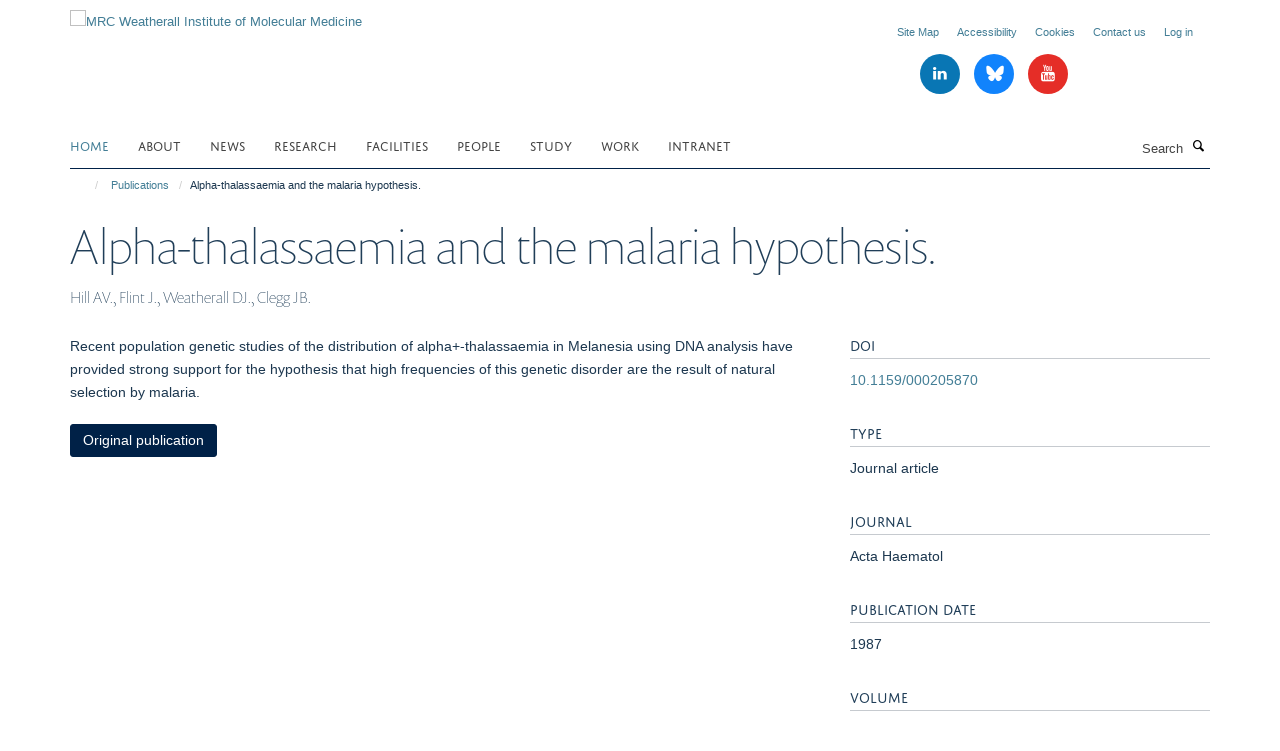

--- FILE ---
content_type: application/x-javascript;charset=utf-8
request_url: https://www.imm.ox.ac.uk/portal_javascripts/Turnkey%20Theme/themebootstrapjspluginsvendorselect2-cachekey-e0b3ec2685b29162d405b59ab07b157c.js
body_size: 28728
content:

/* Merged Plone Javascript file
 * This file is dynamically assembled from separate parts.
 * Some of these parts have 3rd party licenses or copyright information attached
 * Such information is valid for that section,
 * not for the entire composite file
 * originating files are separated by - filename.js -
 */

/* - ++theme++bootstrap/js/plugins/vendor/select2.js - */
// https://www.imm.ox.ac.uk/portal_javascripts/++theme++bootstrap/js/plugins/vendor/select2.js?original=1
(function(factory){if(typeof define==='function'&&define.amd){define(['jquery'],factory)} else if(typeof exports==='object'){factory(require('jquery'))} else{factory(jQuery)}}(function(jQuery){var S2=(function(){if(jQuery&&jQuery.fn&&jQuery.fn.select2&&jQuery.fn.select2.amd){var S2=jQuery.fn.select2.amd}
var S2;(function(){if(!S2||!S2.requirejs){if(!S2){S2={}} else{require=S2}
var requirejs,require,define;(function(undef){var main,req,makeMap,handlers,defined={},waiting={},config={},defining={},hasOwn=Object.prototype.hasOwnProperty,aps=[].slice,jsSuffixRegExp=/\.js$/;
function hasProp(obj,prop){return hasOwn.call(obj,prop)}
function normalize(name,baseName){var nameParts,nameSegment,mapValue,foundMap,lastIndex,foundI,foundStarMap,starI,i,j,part,baseParts=baseName&&baseName.split("/"),map=config.map,starMap=(map&&map['*'])||{};if(name&&name.charAt(0)==="."){if(baseName){name=name.split('/');lastIndex=name.length-1;if(config.nodeIdCompat&&jsSuffixRegExp.test(name[lastIndex])){name[lastIndex]=name[lastIndex].replace(jsSuffixRegExp,'')}
name=baseParts.slice(0,baseParts.length-1).concat(name);for(i=0;i<name.length;i+=1){part=name[i];if(part==="."){name.splice(i,1);i-=1} else if(part===".."){if(i===1&&(name[2]==='..'||name[0]==='..')){break} else if(i>0){name.splice(i-1,2);i-=2}}}
name=name.join("/")} else if(name.indexOf('./')===0){name=name.substring(2)}}
if((baseParts||starMap)&&map){nameParts=name.split('/');for(i=nameParts.length;i>0;i-=1){nameSegment=nameParts.slice(0,i).join("/");if(baseParts){for(j=baseParts.length;j>0;j-=1){mapValue=map[baseParts.slice(0,j).join('/')];if(mapValue){mapValue=mapValue[nameSegment];if(mapValue){foundMap=mapValue;foundI=i;break}}}}
if(foundMap){break}
if(!foundStarMap&&starMap&&starMap[nameSegment]){foundStarMap=starMap[nameSegment];starI=i}}
if(!foundMap&&foundStarMap){foundMap=foundStarMap;foundI=starI}
if(foundMap){nameParts.splice(0,foundI,foundMap);name=nameParts.join('/')}}
return name}
function makeRequire(relName,forceSync){return function(){var args=aps.call(arguments,0);if(typeof args[0]!=='string'&&args.length===1){args.push(null)}
return req.apply(undef,args.concat([relName,forceSync]))}}
function makeNormalize(relName){return function(name){return normalize(name,relName)}}
function makeLoad(depName){return function(value){defined[depName]=value}}
function callDep(name){if(hasProp(waiting,name)){var args=waiting[name];delete waiting[name];defining[name]=true;main.apply(undef,args)}
if(!hasProp(defined,name)&&!hasProp(defining,name)){throw new Error('No '+name)}
return defined[name]}
function splitPrefix(name){var prefix,index=name?name.indexOf('!'):-1;if(index>-1){prefix=name.substring(0,index);name=name.substring(index+1,name.length)}
return [prefix,name]}
makeMap=function(name,relName){var plugin,parts=splitPrefix(name),prefix=parts[0];name=parts[1];if(prefix){prefix=normalize(prefix,relName);plugin=callDep(prefix)}
if(prefix){if(plugin&&plugin.normalize){name=plugin.normalize(name,makeNormalize(relName))} else{name=normalize(name,relName)}} else{name=normalize(name,relName);parts=splitPrefix(name);prefix=parts[0];name=parts[1];if(prefix){plugin=callDep(prefix)}}
return{f:prefix?prefix+'!'+name:name,n:name,pr:prefix,p:plugin}};
function makeConfig(name){return function(){return(config&&config.config&&config.config[name])||{}}}
handlers={require: function(name){return makeRequire(name)},exports: function(name){var e=defined[name];if(typeof e!=='undefined'){return e} else{return(defined[name]={})}},module: function(name){return{id:name,uri:'',exports:defined[name],config:makeConfig(name)}}};main=function(name,deps,callback,relName){var cjsModule,depName,ret,map,i,args=[],callbackType=typeof callback,usingExports;relName=relName||name;if(callbackType==='undefined'||callbackType==='function'){deps=!deps.length&&callback.length?['require','exports','module']:deps;for(i=0;i<deps.length;i+=1){map=makeMap(deps[i],relName);depName=map.f;if(depName==="require"){args[i]=handlers.require(name)} else if(depName==="exports"){args[i]=handlers.exports(name);usingExports=true} else if(depName==="module"){cjsModule=args[i]=handlers.module(name)} else if(hasProp(defined,depName)||hasProp(waiting,depName)||hasProp(defining,depName)){args[i]=callDep(depName)} else if(map.p){map.p.load(map.n,makeRequire(relName,true),makeLoad(depName),{});args[i]=defined[depName]} else{throw new Error(name+' missing '+depName)}}
ret=callback?callback.apply(defined[name],args):undefined;if(name){if(cjsModule&&cjsModule.exports!==undef&&cjsModule.exports!==defined[name]){defined[name]=cjsModule.exports} else if(ret!==undef||!usingExports){defined[name]=ret}}} else if(name){defined[name]=callback}};requirejs=require=req=function(deps,callback,relName,forceSync,alt){if(typeof deps==="string"){if(handlers[deps]){return handlers[deps](callback)}
return callDep(makeMap(deps,callback).f)} else if(!deps.splice){config=deps;if(config.deps){req(config.deps,config.callback)}
if(!callback){return}
if(callback.splice){deps=callback;callback=relName;relName=null} else{deps=undef}}
callback=callback|| function(){};if(typeof relName==='function'){relName=forceSync;forceSync=alt}
if(forceSync){main(undef,deps,callback,relName)} else{setTimeout(function(){main(undef,deps,callback,relName)},4)}
return req};req.config=function(cfg){return req(cfg)};requirejs._defined=defined;define=function(name,deps,callback){if(typeof name!=='string'){throw new Error('See almond README: incorrect module build, no module name')}
if(!deps.splice){callback=deps;deps=[]}
if(!hasProp(defined,name)&&!hasProp(waiting,name)){waiting[name]=[name,deps,callback]}};define.amd={jQuery:true}}());S2.requirejs=requirejs;S2.require=require;S2.define=define}}());S2.define("almond", function(){});S2.define('jquery',[],function(){var _$=jQuery||$;if(_$==null&&console&&console.error){console.error('Select2: An instance of jQuery or a jQuery-compatible library was not '+'found. Make sure that you are including jQuery before Select2 on your '+'web page.')}
return _$});S2.define('select2/utils',['jquery'], function($){var Utils={};Utils.Extend=function(ChildClass,SuperClass){var __hasProp={}.hasOwnProperty;
function BaseConstructor(){this.constructor=ChildClass}
for(var key in SuperClass){if(__hasProp.call(SuperClass,key)){ChildClass[key]=SuperClass[key]}}
BaseConstructor.prototype=SuperClass.prototype;ChildClass.prototype=new BaseConstructor();ChildClass.__super__=SuperClass.prototype;return ChildClass};
function getMethods(theClass){var proto=theClass.prototype;var methods=[];for(var methodName in proto){var m=proto[methodName];if(typeof m!=='function'){continue}
if(methodName==='constructor'){continue}
methods.push(methodName)}
return methods}
Utils.Decorate=function(SuperClass,DecoratorClass){var decoratedMethods=getMethods(DecoratorClass);var superMethods=getMethods(SuperClass);
function DecoratedClass(){var unshift=Array.prototype.unshift;var argCount=DecoratorClass.prototype.constructor.length;var calledConstructor=SuperClass.prototype.constructor;if(argCount>0){unshift.call(arguments,SuperClass.prototype.constructor);calledConstructor=DecoratorClass.prototype.constructor}
calledConstructor.apply(this,arguments)}
DecoratorClass.displayName=SuperClass.displayName;
function ctr(){this.constructor=DecoratedClass}
DecoratedClass.prototype=new ctr();for(var m=0;m<superMethods.length;m++){var superMethod=superMethods[m];DecoratedClass.prototype[superMethod]=SuperClass.prototype[superMethod]}
var calledMethod=function(methodName){var originalMethod=function(){};if(methodName in DecoratedClass.prototype){originalMethod=DecoratedClass.prototype[methodName]}
var decoratedMethod=DecoratorClass.prototype[methodName];return function(){var unshift=Array.prototype.unshift;unshift.call(arguments,originalMethod);return decoratedMethod.apply(this,arguments)}};for(var d=0;d<decoratedMethods.length;d++){var decoratedMethod=decoratedMethods[d];DecoratedClass.prototype[decoratedMethod]=calledMethod(decoratedMethod)}
return DecoratedClass};var Observable=function(){this.listeners={}};Observable.prototype.on=function(event,callback){this.listeners=this.listeners||{};if(event in this.listeners){this.listeners[event].push(callback)} else{this.listeners[event]=[callback]}};Observable.prototype.trigger=function(event){var slice=Array.prototype.slice;this.listeners=this.listeners||{};if(event in this.listeners){this.invoke(this.listeners[event],slice.call(arguments,1))}
if('*' in this.listeners){this.invoke(this.listeners['*'],arguments)}};Observable.prototype.invoke=function(listeners,params){for(var i=0,len=listeners.length;i<len;i++){listeners[i].apply(this,params)}};Utils.Observable=Observable;Utils.generateChars=function(length){var chars='';for(var i=0;i<length;i++){var randomChar=Math.floor(Math.random() * 36);chars+=randomChar.toString(36)}
return chars};Utils.bind=function(func,context){return function(){func.apply(context,arguments)}};Utils._convertData=function(data){for(var originalKey in data){var keys=originalKey.split('-');var dataLevel=data;if(keys.length===1){continue}
for(var k=0;k<keys.length;k++){var key=keys[k];key=key.substring(0,1).toLowerCase()+key.substring(1);if(!(key in dataLevel)){dataLevel[key]={}}
if(k==keys.length-1){dataLevel[key]=data[originalKey]}
dataLevel=dataLevel[key]}
delete data[originalKey]}
return data};Utils.hasScroll=function(index,el){var $el=$(el);var overflowX=el.style.overflowX;var overflowY=el.style.overflowY;if(overflowX===overflowY&&(overflowY==='hidden'||overflowY==='visible')){return false}
if(overflowX==='scroll'||overflowY==='scroll'){return true}
return($el.innerHeight()<el.scrollHeight||$el.innerWidth()<el.scrollWidth)};Utils.escapeMarkup=function(markup){var replaceMap={'\\':'&#92;','&':'&amp;','<':'&lt;','>':'&gt;','"':'&quot;','\'':'&#39;','/':'&#47;'};if(typeof markup!=='string'){return markup}
return String(markup).replace(/[&<>"'\/\\]/g, function(match){return replaceMap[match]})};Utils.appendMany=function($element,$nodes){if($.fn.jquery.substr(0,3)==='1.7'){var $jqNodes=$();$.map($nodes, function(node){$jqNodes=$jqNodes.add(node)});$nodes=$jqNodes}
$element.append($nodes)};return Utils});S2.define('select2/results',['jquery','./utils'], function($,Utils){
function Results($element,options,dataAdapter){this.$element=$element;this.data=dataAdapter;this.options=options;Results.__super__.constructor.call(this)}
Utils.Extend(Results,Utils.Observable);Results.prototype.render=function(){var $results=$('<ul class="select2-results__options" role="tree"></ul>');if(this.options.get('multiple')){$results.attr('aria-multiselectable','true')}
this.$results=$results;return $results};Results.prototype.clear=function(){this.$results.empty()};Results.prototype.displayMessage=function(params){var escapeMarkup=this.options.get('escapeMarkup');this.clear();this.hideLoading();var $message=$('<li role="treeitem" aria-live="assertive"'+' class="select2-results__option"></li>');var message=this.options.get('translations').get(params.message);$message.append(escapeMarkup(message(params.args)));$message[0].className+=' select2-results__message';this.$results.append($message)};Results.prototype.hideMessages=function(){this.$results.find('.select2-results__message').remove()};Results.prototype.append=function(data){this.hideLoading();var $options=[];if(data.results==null||data.results.length===0){if(this.$results.children().length===0){this.trigger('results:message',{message:'noResults'})}
return}
data.results=this.sort(data.results);for(var d=0;d<data.results.length;d++){var item=data.results[d];var $option=this.option(item);$options.push($option)}
this.$results.append($options)};Results.prototype.position=function($results,$dropdown){var $resultsContainer=$dropdown.find('.select2-results');$resultsContainer.append($results)};Results.prototype.sort=function(data){var sorter=this.options.get('sorter');return sorter(data)};Results.prototype.setClasses=function(){var self=this;this.data.current(function(selected){var selectedIds=$.map(selected, function(s){return s.id.toString()});var $options=self.$results.find('.select2-results__option[aria-selected]');$options.each(function(){var $option=$(this);var item=$.data(this,'data');var id=''+item.id;if((item.element!=null&&item.element.selected)||(item.element==null&&$.inArray(id,selectedIds)>-1)){$option.attr('aria-selected','true')} else{$option.attr('aria-selected','false')}});var $selected=$options.filter('[aria-selected=true]');if($selected.length>0){$selected.first().trigger('mouseenter')} else{$options.first().trigger('mouseenter')}})};Results.prototype.showLoading=function(params){this.hideLoading();var loadingMore=this.options.get('translations').get('searching');var loading={disabled:true,loading:true,text:loadingMore(params)};var $loading=this.option(loading);$loading.className+=' loading-results';this.$results.prepend($loading)};Results.prototype.hideLoading=function(){this.$results.find('.loading-results').remove()};Results.prototype.option=function(data){var option=document.createElement('li');option.className='select2-results__option';var attrs={'role':'treeitem','aria-selected':'false'};if(data.disabled){delete attrs['aria-selected'];attrs['aria-disabled']='true'}
if(data.id==null){delete attrs['aria-selected']}
if(data._resultId!=null){option.id=data._resultId}
if(data.title){option.title=data.title}
if(data.children){attrs.role='group';attrs['aria-label']=data.text;delete attrs['aria-selected']}
for(var attr in attrs){var val=attrs[attr];option.setAttribute(attr,val)}
if(data.children){var $option=$(option);var label=document.createElement('strong');label.className='select2-results__group';var $label=$(label);this.template(data,label);var $children=[];for(var c=0;c<data.children.length;c++){var child=data.children[c];var $child=this.option(child);$children.push($child)}
var $childrenContainer=$('<ul></ul>',{'class':'select2-results__options select2-results__options--nested'});$childrenContainer.append($children);$option.append(label);$option.append($childrenContainer)} else{this.template(data,option)}
$.data(option,'data',data);return option};Results.prototype.bind=function(container,$container){var self=this;var id=container.id+'-results';this.$results.attr('id',id);container.on('results:all', function(params){self.clear();self.append(params.data);if(container.isOpen()){self.setClasses()}});container.on('results:append', function(params){self.append(params.data);if(container.isOpen()){self.setClasses()}});container.on('query', function(params){self.hideMessages();self.showLoading(params)});container.on('select', function(){if(!container.isOpen()){return}
self.setClasses()});container.on('unselect', function(){if(!container.isOpen()){return}
self.setClasses()});container.on('open', function(){self.$results.attr('aria-expanded','true');self.$results.attr('aria-hidden','false');self.setClasses();self.ensureHighlightVisible()});container.on('close', function(){self.$results.attr('aria-expanded','false');self.$results.attr('aria-hidden','true');self.$results.removeAttr('aria-activedescendant')});container.on('results:toggle', function(){var $highlighted=self.getHighlightedResults();if($highlighted.length===0){return}
$highlighted.trigger('mouseup')});container.on('results:select', function(){var $highlighted=self.getHighlightedResults();if($highlighted.length===0){return}
var data=$highlighted.data('data');if($highlighted.attr('aria-selected')=='true'){self.trigger('close',{})} else{self.trigger('select',{data:data})}});container.on('results:previous', function(){var $highlighted=self.getHighlightedResults();var $options=self.$results.find('[aria-selected]');var currentIndex=$options.index($highlighted);if(currentIndex===0){return}
var nextIndex=currentIndex-1;if($highlighted.length===0){nextIndex=0}
var $next=$options.eq(nextIndex);$next.trigger('mouseenter');var currentOffset=self.$results.offset().top;var nextTop=$next.offset().top;var nextOffset=self.$results.scrollTop()+(nextTop-currentOffset);if(nextIndex===0){self.$results.scrollTop(0)} else if(nextTop-currentOffset<0){self.$results.scrollTop(nextOffset)}});container.on('results:next', function(){var $highlighted=self.getHighlightedResults();var $options=self.$results.find('[aria-selected]');var currentIndex=$options.index($highlighted);var nextIndex=currentIndex+1;if(nextIndex>=$options.length){return}
var $next=$options.eq(nextIndex);$next.trigger('mouseenter');var currentOffset=self.$results.offset().top+self.$results.outerHeight(false);var nextBottom=$next.offset().top+$next.outerHeight(false);var nextOffset=self.$results.scrollTop()+nextBottom-currentOffset;if(nextIndex===0){self.$results.scrollTop(0)} else if(nextBottom>currentOffset){self.$results.scrollTop(nextOffset)}});container.on('results:focus', function(params){params.element.addClass('select2-results__option--highlighted')});container.on('results:message', function(params){self.displayMessage(params)});if($.fn.mousewheel){this.$results.on('mousewheel', function(e){var top=self.$results.scrollTop();var bottom=self.$results.get(0).scrollHeight-top+e.deltaY;var isAtTop=e.deltaY>0&&top-e.deltaY<=0;var isAtBottom=e.deltaY<0&&bottom<=self.$results.height();if(isAtTop){self.$results.scrollTop(0);e.preventDefault();e.stopPropagation()} else if(isAtBottom){self.$results.scrollTop(self.$results.get(0).scrollHeight-self.$results.height());e.preventDefault();e.stopPropagation()}})}
this.$results.on('mouseup','.select2-results__option[aria-selected]',
function(evt){var $this=$(this);var data=$this.data('data');if($this.attr('aria-selected')==='true'){if(self.options.get('multiple')){self.trigger('unselect',{originalEvent:evt,data:data})} else{self.trigger('close',{})}
return}
self.trigger('select',{originalEvent:evt,data:data})});this.$results.on('mouseenter','.select2-results__option[aria-selected]',
function(evt){var data=$(this).data('data');self.getHighlightedResults().removeClass('select2-results__option--highlighted');self.trigger('results:focus',{data:data,element:$(this)})})};Results.prototype.getHighlightedResults=function(){var $highlighted=this.$results.find('.select2-results__option--highlighted');return $highlighted};Results.prototype.destroy=function(){this.$results.remove()};Results.prototype.ensureHighlightVisible=function(){var $highlighted=this.getHighlightedResults();if($highlighted.length===0){return}
var $options=this.$results.find('[aria-selected]');var currentIndex=$options.index($highlighted);var currentOffset=this.$results.offset().top;var nextTop=$highlighted.offset().top;var nextOffset=this.$results.scrollTop()+(nextTop-currentOffset);var offsetDelta=nextTop-currentOffset;nextOffset-=$highlighted.outerHeight(false) * 2;if(currentIndex<=2){this.$results.scrollTop(0)} else if(offsetDelta>this.$results.outerHeight()||offsetDelta<0){this.$results.scrollTop(nextOffset)}};Results.prototype.template=function(result,container){var template=this.options.get('templateResult');var escapeMarkup=this.options.get('escapeMarkup');var content=template(result,container);if(content==null){container.style.display='none'} else if(typeof content==='string'){container.innerHTML=escapeMarkup(content)} else{$(container).append(content)}};return Results});S2.define('select2/keys',[], function(){var KEYS={BACKSPACE:8,TAB:9,ENTER:13,SHIFT:16,CTRL:17,ALT:18,ESC:27,SPACE:32,PAGE_UP:33,PAGE_DOWN:34,END:35,HOME:36,LEFT:37,UP:38,RIGHT:39,DOWN:40,DELETE:46};return KEYS});S2.define('select2/selection/base',['jquery','../utils','../keys'], function($,Utils,KEYS){
function BaseSelection($element,options){this.$element=$element;this.options=options;BaseSelection.__super__.constructor.call(this)}
Utils.Extend(BaseSelection,Utils.Observable);BaseSelection.prototype.render=function(){var $selection=$('<span class="select2-selection" role="combobox" '+' aria-haspopup="true" aria-expanded="false">'+'</span>');this._tabindex=0;if(this.$element.data('old-tabindex')!=null){this._tabindex=this.$element.data('old-tabindex')} else if(this.$element.attr('tabindex')!=null){this._tabindex=this.$element.attr('tabindex')}
$selection.attr('title',this.$element.attr('title'));$selection.attr('tabindex',this._tabindex);this.$selection=$selection;return $selection};BaseSelection.prototype.bind=function(container,$container){var self=this;var id=container.id+'-container';var resultsId=container.id+'-results';this.container=container;this.$selection.on('focus', function(evt){self.trigger('focus',evt)});this.$selection.on('blur', function(evt){self._handleBlur(evt)});this.$selection.on('keydown', function(evt){self.trigger('keypress',evt);if(evt.which===KEYS.SPACE){evt.preventDefault()}});container.on('results:focus', function(params){self.$selection.attr('aria-activedescendant',params.data._resultId)});container.on('selection:update', function(params){self.update(params.data)});container.on('open', function(){self.$selection.attr('aria-expanded','true');self.$selection.attr('aria-owns',resultsId);self._attachCloseHandler(container)});container.on('close', function(){self.$selection.attr('aria-expanded','false');self.$selection.removeAttr('aria-activedescendant');self.$selection.removeAttr('aria-owns');self.$selection.focus();self._detachCloseHandler(container)});container.on('enable', function(){self.$selection.attr('tabindex',self._tabindex)});container.on('disable', function(){self.$selection.attr('tabindex','-1')})};BaseSelection.prototype._handleBlur=function(evt){var self=this;window.setTimeout(function(){if((document.activeElement==self.$selection[0])||($.contains(self.$selection[0],document.activeElement))){return}
self.trigger('blur',evt)},1)};BaseSelection.prototype._attachCloseHandler=function(container){var self=this;$(document.body).on('mousedown.select2.'+container.id, function(e){var $target=$(e.target);var $select=$target.closest('.select2');var $all=$('.select2.select2-container--open');$all.each(function(){var $this=$(this);if(this==$select[0]){return}
var $element=$this.data('element');$element.select2('close')})})};BaseSelection.prototype._detachCloseHandler=function(container){$(document.body).off('mousedown.select2.'+container.id)};BaseSelection.prototype.position=function($selection,$container){var $selectionContainer=$container.find('.selection');$selectionContainer.append($selection)};BaseSelection.prototype.destroy=function(){this._detachCloseHandler(this.container)};BaseSelection.prototype.update=function(data){throw new Error('The `update` method must be defined in child classes.')};return BaseSelection});S2.define('select2/selection/single',['jquery','./base','../utils','../keys'], function($,BaseSelection,Utils,KEYS){
function SingleSelection(){SingleSelection.__super__.constructor.apply(this,arguments)}
Utils.Extend(SingleSelection,BaseSelection);SingleSelection.prototype.render=function(){var $selection=SingleSelection.__super__.render.call(this);$selection.addClass('select2-selection--single');$selection.html('<span class="select2-selection__rendered"></span>'+'<span class="select2-selection__arrow" role="presentation">'+'<b role="presentation"></b>'+'</span>');return $selection};SingleSelection.prototype.bind=function(container,$container){var self=this;SingleSelection.__super__.bind.apply(this,arguments);var id=container.id+'-container';this.$selection.find('.select2-selection__rendered').attr('id',id);this.$selection.attr('aria-labelledby',id);this.$selection.on('mousedown', function(evt){if(evt.which!==1){return}
self.trigger('toggle',{originalEvent:evt})});this.$selection.on('focus', function(evt){});this.$selection.on('blur', function(evt){});container.on('selection:update', function(params){self.update(params.data)})};SingleSelection.prototype.clear=function(){this.$selection.find('.select2-selection__rendered').empty()};SingleSelection.prototype.display=function(data,container){var template=this.options.get('templateSelection');var escapeMarkup=this.options.get('escapeMarkup');return escapeMarkup(template(data,container))};SingleSelection.prototype.selectionContainer=function(){return $('<span></span>')};SingleSelection.prototype.update=function(data){if(data.length===0){this.clear();return}
var selection=data[0];var $rendered=this.$selection.find('.select2-selection__rendered');var formatted=this.display(selection,$rendered);$rendered.empty().append(formatted);$rendered.prop('title',selection.title||selection.text)};return SingleSelection});S2.define('select2/selection/multiple',['jquery','./base','../utils'], function($,BaseSelection,Utils){
function MultipleSelection($element,options){MultipleSelection.__super__.constructor.apply(this,arguments)}
Utils.Extend(MultipleSelection,BaseSelection);MultipleSelection.prototype.render=function(){var $selection=MultipleSelection.__super__.render.call(this);$selection.addClass('select2-selection--multiple');$selection.html('<ul class="select2-selection__rendered"></ul>');return $selection};MultipleSelection.prototype.bind=function(container,$container){var self=this;MultipleSelection.__super__.bind.apply(this,arguments);this.$selection.on('click', function(evt){self.trigger('toggle',{originalEvent:evt})});this.$selection.on('click','.select2-selection__choice__remove',
function(evt){if(self.options.get('disabled')){return}
var $remove=$(this);var $selection=$remove.parent();var data=$selection.data('data');self.trigger('unselect',{originalEvent:evt,data:data})})};MultipleSelection.prototype.clear=function(){this.$selection.find('.select2-selection__rendered').empty()};MultipleSelection.prototype.display=function(data,container){var template=this.options.get('templateSelection');var escapeMarkup=this.options.get('escapeMarkup');return escapeMarkup(template(data,container))};MultipleSelection.prototype.selectionContainer=function(){var $container=$('<li class="select2-selection__choice">'+'<span class="select2-selection__choice__remove" role="presentation">'+'&times;'+'</span>'+'</li>');return $container};MultipleSelection.prototype.update=function(data){this.clear();if(data.length===0){return}
var $selections=[];for(var d=0;d<data.length;d++){var selection=data[d];var $selection=this.selectionContainer();var formatted=this.display(selection,$selection);$selection.append(formatted);$selection.prop('title',selection.title||selection.text);$selection.data('data',selection);$selections.push($selection)}
var $rendered=this.$selection.find('.select2-selection__rendered');Utils.appendMany($rendered,$selections)};return MultipleSelection});S2.define('select2/selection/placeholder',['../utils'], function(Utils){
function Placeholder(decorated,$element,options){this.placeholder=this.normalizePlaceholder(options.get('placeholder'));decorated.call(this,$element,options)}
Placeholder.prototype.normalizePlaceholder=function(_,placeholder){if(typeof placeholder==='string'){placeholder={id:'',text:placeholder}}
return placeholder};Placeholder.prototype.createPlaceholder=function(decorated,placeholder){var $placeholder=this.selectionContainer();$placeholder.html(this.display(placeholder));$placeholder.addClass('select2-selection__placeholder').removeClass('select2-selection__choice');return $placeholder};Placeholder.prototype.update=function(decorated,data){var singlePlaceholder=(data.length==1&&data[0].id!=this.placeholder.id);var multipleSelections=data.length>1;if(multipleSelections||singlePlaceholder){return decorated.call(this,data)}
this.clear();var $placeholder=this.createPlaceholder(this.placeholder);this.$selection.find('.select2-selection__rendered').append($placeholder)};return Placeholder});S2.define('select2/selection/allowClear',['jquery','../keys'], function($,KEYS){
function AllowClear(){}
AllowClear.prototype.bind=function(decorated,container,$container){var self=this;decorated.call(this,container,$container);if(this.placeholder==null){if(this.options.get('debug')&&window.console&&console.error){console.error('Select2: The `allowClear` option should be used in combination '+'with the `placeholder` option.')}}
this.$selection.on('mousedown','.select2-selection__clear',
function(evt){self._handleClear(evt)});container.on('keypress', function(evt){self._handleKeyboardClear(evt,container)})};AllowClear.prototype._handleClear=function(_,evt){if(this.options.get('disabled')){return}
var $clear=this.$selection.find('.select2-selection__clear');if($clear.length===0){return}
evt.stopPropagation();var data=$clear.data('data');for(var d=0;d<data.length;d++){var unselectData={data:data[d]};this.trigger('unselect',unselectData);if(unselectData.prevented){return}}
this.$element.val(this.placeholder.id).trigger('change');this.trigger('toggle',{})};AllowClear.prototype._handleKeyboardClear=function(_,evt,container){if(container.isOpen()){return}
if(evt.which==KEYS.DELETE||evt.which==KEYS.BACKSPACE){this._handleClear(evt)}};AllowClear.prototype.update=function(decorated,data){decorated.call(this,data);if(this.$selection.find('.select2-selection__placeholder').length>0||data.length===0){return}
var $remove=$('<span class="select2-selection__clear">'+'&times;'+'</span>');$remove.data('data',data);this.$selection.find('.select2-selection__rendered').prepend($remove)};return AllowClear});S2.define('select2/selection/search',['jquery','../utils','../keys'], function($,Utils,KEYS){
function Search(decorated,$element,options){decorated.call(this,$element,options)}
Search.prototype.render=function(decorated){var $search=$('<li class="select2-search select2-search--inline">'+'<input class="select2-search__field" type="search" tabindex="-1"'+' autocomplete="off" autocorrect="off" autocapitalize="off"'+' spellcheck="false" role="textbox" aria-autocomplete="list" />'+'</li>');this.$searchContainer=$search;this.$search=$search.find('input');var $rendered=decorated.call(this);this._transferTabIndex();return $rendered};Search.prototype.bind=function(decorated,container,$container){var self=this;decorated.call(this,container,$container);container.on('open', function(){self.$search.trigger('focus')});container.on('close', function(){self.$search.val('');self.$search.removeAttr('aria-activedescendant');self.$search.trigger('focus')});container.on('enable', function(){self.$search.prop('disabled',false);self._transferTabIndex()});container.on('disable', function(){self.$search.prop('disabled',true)});container.on('focus', function(evt){self.$search.trigger('focus')});container.on('results:focus', function(params){self.$search.attr('aria-activedescendant',params.id)});this.$selection.on('focusin','.select2-search--inline', function(evt){self.trigger('focus',evt)});this.$selection.on('focusout','.select2-search--inline', function(evt){self._handleBlur(evt)});this.$selection.on('keydown','.select2-search--inline', function(evt){evt.stopPropagation();self.trigger('keypress',evt);self._keyUpPrevented=evt.isDefaultPrevented();var key=evt.which;if(key===KEYS.BACKSPACE&&self.$search.val()===''){var $previousChoice=self.$searchContainer.prev('.select2-selection__choice');if($previousChoice.length>0){var item=$previousChoice.data('data');self.searchRemoveChoice(item);evt.preventDefault()}}});var msie=document.documentMode;var disableInputEvents=msie&&msie<=11;this.$selection.on('input.searchcheck','.select2-search--inline',
function(evt){if(disableInputEvents){self.$selection.off('input.search input.searchcheck');return}
self.$selection.off('keyup.search')});this.$selection.on('keyup.search input.search','.select2-search--inline',
function(evt){if(disableInputEvents&&evt.type==='input'){self.$selection.off('input.search input.searchcheck');return}
var key=evt.which;if(key==KEYS.SHIFT||key==KEYS.CTRL||key==KEYS.ALT){return}
if(key==KEYS.TAB){return}
self.handleSearch(evt)})};Search.prototype._transferTabIndex=function(decorated){this.$search.attr('tabindex',this.$selection.attr('tabindex'));this.$selection.attr('tabindex','-1')};Search.prototype.createPlaceholder=function(decorated,placeholder){this.$search.attr('placeholder',placeholder.text)};Search.prototype.update=function(decorated,data){var searchHadFocus=this.$search[0]==document.activeElement;this.$search.attr('placeholder','');decorated.call(this,data);this.$selection.find('.select2-selection__rendered').append(this.$searchContainer);this.resizeSearch();if(searchHadFocus){this.$search.focus()}};Search.prototype.handleSearch=function(){this.resizeSearch();if(!this._keyUpPrevented){var input=this.$search.val();this.trigger('query',{term:input})}
this._keyUpPrevented=false};Search.prototype.searchRemoveChoice=function(decorated,item){this.trigger('unselect',{data:item});this.$search.val(item.text);this.handleSearch()};Search.prototype.resizeSearch=function(){this.$search.css('width','25px');var width='';if(this.$search.attr('placeholder')!==''){width=this.$selection.find('.select2-selection__rendered').innerWidth()} else{var minimumWidth=this.$search.val().length+1;width=(minimumWidth * 0.75)+'em'}
this.$search.css('width',width)};return Search});S2.define('select2/selection/eventRelay',['jquery'], function($){
function EventRelay(){}
EventRelay.prototype.bind=function(decorated,container,$container){var self=this;var relayEvents=['open','opening','close','closing','select','selecting','unselect','unselecting'];var preventableEvents=['opening','closing','selecting','unselecting'];decorated.call(this,container,$container);container.on('*', function(name,params){if($.inArray(name,relayEvents)===-1){return}
params=params||{};var evt=$.Event('select2:'+name,{params:params});self.$element.trigger(evt);if($.inArray(name,preventableEvents)===-1){return}
params.prevented=evt.isDefaultPrevented()})};return EventRelay});S2.define('select2/translation',['jquery','require'], function($,require){
function Translation(dict){this.dict=dict||{}}
Translation.prototype.all=function(){return this.dict};Translation.prototype.get=function(key){return this.dict[key]};Translation.prototype.extend=function(translation){this.dict=$.extend({},translation.all(),this.dict)};Translation._cache={};Translation.loadPath=function(path){if(!(path in Translation._cache)){var translations=require(path);Translation._cache[path]=translations}
return new Translation(Translation._cache[path])};return Translation});S2.define('select2/diacritics',[], function(){var diacritics={'\u24B6':'A','\uFF21':'A','\u00C0':'A','\u00C1':'A','\u00C2':'A','\u1EA6':'A','\u1EA4':'A','\u1EAA':'A','\u1EA8':'A','\u00C3':'A','\u0100':'A','\u0102':'A','\u1EB0':'A','\u1EAE':'A','\u1EB4':'A','\u1EB2':'A','\u0226':'A','\u01E0':'A','\u00C4':'A','\u01DE':'A','\u1EA2':'A','\u00C5':'A','\u01FA':'A','\u01CD':'A','\u0200':'A','\u0202':'A','\u1EA0':'A','\u1EAC':'A','\u1EB6':'A','\u1E00':'A','\u0104':'A','\u023A':'A','\u2C6F':'A','\uA732':'AA','\u00C6':'AE','\u01FC':'AE','\u01E2':'AE','\uA734':'AO','\uA736':'AU','\uA738':'AV','\uA73A':'AV','\uA73C':'AY','\u24B7':'B','\uFF22':'B','\u1E02':'B','\u1E04':'B','\u1E06':'B','\u0243':'B','\u0182':'B','\u0181':'B','\u24B8':'C','\uFF23':'C','\u0106':'C','\u0108':'C','\u010A':'C','\u010C':'C','\u00C7':'C','\u1E08':'C','\u0187':'C','\u023B':'C','\uA73E':'C','\u24B9':'D','\uFF24':'D','\u1E0A':'D','\u010E':'D','\u1E0C':'D','\u1E10':'D','\u1E12':'D','\u1E0E':'D','\u0110':'D','\u018B':'D','\u018A':'D','\u0189':'D','\uA779':'D','\u01F1':'DZ','\u01C4':'DZ','\u01F2':'Dz','\u01C5':'Dz','\u24BA':'E','\uFF25':'E','\u00C8':'E','\u00C9':'E','\u00CA':'E','\u1EC0':'E','\u1EBE':'E','\u1EC4':'E','\u1EC2':'E','\u1EBC':'E','\u0112':'E','\u1E14':'E','\u1E16':'E','\u0114':'E','\u0116':'E','\u00CB':'E','\u1EBA':'E','\u011A':'E','\u0204':'E','\u0206':'E','\u1EB8':'E','\u1EC6':'E','\u0228':'E','\u1E1C':'E','\u0118':'E','\u1E18':'E','\u1E1A':'E','\u0190':'E','\u018E':'E','\u24BB':'F','\uFF26':'F','\u1E1E':'F','\u0191':'F','\uA77B':'F','\u24BC':'G','\uFF27':'G','\u01F4':'G','\u011C':'G','\u1E20':'G','\u011E':'G','\u0120':'G','\u01E6':'G','\u0122':'G','\u01E4':'G','\u0193':'G','\uA7A0':'G','\uA77D':'G','\uA77E':'G','\u24BD':'H','\uFF28':'H','\u0124':'H','\u1E22':'H','\u1E26':'H','\u021E':'H','\u1E24':'H','\u1E28':'H','\u1E2A':'H','\u0126':'H','\u2C67':'H','\u2C75':'H','\uA78D':'H','\u24BE':'I','\uFF29':'I','\u00CC':'I','\u00CD':'I','\u00CE':'I','\u0128':'I','\u012A':'I','\u012C':'I','\u0130':'I','\u00CF':'I','\u1E2E':'I','\u1EC8':'I','\u01CF':'I','\u0208':'I','\u020A':'I','\u1ECA':'I','\u012E':'I','\u1E2C':'I','\u0197':'I','\u24BF':'J','\uFF2A':'J','\u0134':'J','\u0248':'J','\u24C0':'K','\uFF2B':'K','\u1E30':'K','\u01E8':'K','\u1E32':'K','\u0136':'K','\u1E34':'K','\u0198':'K','\u2C69':'K','\uA740':'K','\uA742':'K','\uA744':'K','\uA7A2':'K','\u24C1':'L','\uFF2C':'L','\u013F':'L','\u0139':'L','\u013D':'L','\u1E36':'L','\u1E38':'L','\u013B':'L','\u1E3C':'L','\u1E3A':'L','\u0141':'L','\u023D':'L','\u2C62':'L','\u2C60':'L','\uA748':'L','\uA746':'L','\uA780':'L','\u01C7':'LJ','\u01C8':'Lj','\u24C2':'M','\uFF2D':'M','\u1E3E':'M','\u1E40':'M','\u1E42':'M','\u2C6E':'M','\u019C':'M','\u24C3':'N','\uFF2E':'N','\u01F8':'N','\u0143':'N','\u00D1':'N','\u1E44':'N','\u0147':'N','\u1E46':'N','\u0145':'N','\u1E4A':'N','\u1E48':'N','\u0220':'N','\u019D':'N','\uA790':'N','\uA7A4':'N','\u01CA':'NJ','\u01CB':'Nj','\u24C4':'O','\uFF2F':'O','\u00D2':'O','\u00D3':'O','\u00D4':'O','\u1ED2':'O','\u1ED0':'O','\u1ED6':'O','\u1ED4':'O','\u00D5':'O','\u1E4C':'O','\u022C':'O','\u1E4E':'O','\u014C':'O','\u1E50':'O','\u1E52':'O','\u014E':'O','\u022E':'O','\u0230':'O','\u00D6':'O','\u022A':'O','\u1ECE':'O','\u0150':'O','\u01D1':'O','\u020C':'O','\u020E':'O','\u01A0':'O','\u1EDC':'O','\u1EDA':'O','\u1EE0':'O','\u1EDE':'O','\u1EE2':'O','\u1ECC':'O','\u1ED8':'O','\u01EA':'O','\u01EC':'O','\u00D8':'O','\u01FE':'O','\u0186':'O','\u019F':'O','\uA74A':'O','\uA74C':'O','\u01A2':'OI','\uA74E':'OO','\u0222':'OU','\u24C5':'P','\uFF30':'P','\u1E54':'P','\u1E56':'P','\u01A4':'P','\u2C63':'P','\uA750':'P','\uA752':'P','\uA754':'P','\u24C6':'Q','\uFF31':'Q','\uA756':'Q','\uA758':'Q','\u024A':'Q','\u24C7':'R','\uFF32':'R','\u0154':'R','\u1E58':'R','\u0158':'R','\u0210':'R','\u0212':'R','\u1E5A':'R','\u1E5C':'R','\u0156':'R','\u1E5E':'R','\u024C':'R','\u2C64':'R','\uA75A':'R','\uA7A6':'R','\uA782':'R','\u24C8':'S','\uFF33':'S','\u1E9E':'S','\u015A':'S','\u1E64':'S','\u015C':'S','\u1E60':'S','\u0160':'S','\u1E66':'S','\u1E62':'S','\u1E68':'S','\u0218':'S','\u015E':'S','\u2C7E':'S','\uA7A8':'S','\uA784':'S','\u24C9':'T','\uFF34':'T','\u1E6A':'T','\u0164':'T','\u1E6C':'T','\u021A':'T','\u0162':'T','\u1E70':'T','\u1E6E':'T','\u0166':'T','\u01AC':'T','\u01AE':'T','\u023E':'T','\uA786':'T','\uA728':'TZ','\u24CA':'U','\uFF35':'U','\u00D9':'U','\u00DA':'U','\u00DB':'U','\u0168':'U','\u1E78':'U','\u016A':'U','\u1E7A':'U','\u016C':'U','\u00DC':'U','\u01DB':'U','\u01D7':'U','\u01D5':'U','\u01D9':'U','\u1EE6':'U','\u016E':'U','\u0170':'U','\u01D3':'U','\u0214':'U','\u0216':'U','\u01AF':'U','\u1EEA':'U','\u1EE8':'U','\u1EEE':'U','\u1EEC':'U','\u1EF0':'U','\u1EE4':'U','\u1E72':'U','\u0172':'U','\u1E76':'U','\u1E74':'U','\u0244':'U','\u24CB':'V','\uFF36':'V','\u1E7C':'V','\u1E7E':'V','\u01B2':'V','\uA75E':'V','\u0245':'V','\uA760':'VY','\u24CC':'W','\uFF37':'W','\u1E80':'W','\u1E82':'W','\u0174':'W','\u1E86':'W','\u1E84':'W','\u1E88':'W','\u2C72':'W','\u24CD':'X','\uFF38':'X','\u1E8A':'X','\u1E8C':'X','\u24CE':'Y','\uFF39':'Y','\u1EF2':'Y','\u00DD':'Y','\u0176':'Y','\u1EF8':'Y','\u0232':'Y','\u1E8E':'Y','\u0178':'Y','\u1EF6':'Y','\u1EF4':'Y','\u01B3':'Y','\u024E':'Y','\u1EFE':'Y','\u24CF':'Z','\uFF3A':'Z','\u0179':'Z','\u1E90':'Z','\u017B':'Z','\u017D':'Z','\u1E92':'Z','\u1E94':'Z','\u01B5':'Z','\u0224':'Z','\u2C7F':'Z','\u2C6B':'Z','\uA762':'Z','\u24D0':'a','\uFF41':'a','\u1E9A':'a','\u00E0':'a','\u00E1':'a','\u00E2':'a','\u1EA7':'a','\u1EA5':'a','\u1EAB':'a','\u1EA9':'a','\u00E3':'a','\u0101':'a','\u0103':'a','\u1EB1':'a','\u1EAF':'a','\u1EB5':'a','\u1EB3':'a','\u0227':'a','\u01E1':'a','\u00E4':'a','\u01DF':'a','\u1EA3':'a','\u00E5':'a','\u01FB':'a','\u01CE':'a','\u0201':'a','\u0203':'a','\u1EA1':'a','\u1EAD':'a','\u1EB7':'a','\u1E01':'a','\u0105':'a','\u2C65':'a','\u0250':'a','\uA733':'aa','\u00E6':'ae','\u01FD':'ae','\u01E3':'ae','\uA735':'ao','\uA737':'au','\uA739':'av','\uA73B':'av','\uA73D':'ay','\u24D1':'b','\uFF42':'b','\u1E03':'b','\u1E05':'b','\u1E07':'b','\u0180':'b','\u0183':'b','\u0253':'b','\u24D2':'c','\uFF43':'c','\u0107':'c','\u0109':'c','\u010B':'c','\u010D':'c','\u00E7':'c','\u1E09':'c','\u0188':'c','\u023C':'c','\uA73F':'c','\u2184':'c','\u24D3':'d','\uFF44':'d','\u1E0B':'d','\u010F':'d','\u1E0D':'d','\u1E11':'d','\u1E13':'d','\u1E0F':'d','\u0111':'d','\u018C':'d','\u0256':'d','\u0257':'d','\uA77A':'d','\u01F3':'dz','\u01C6':'dz','\u24D4':'e','\uFF45':'e','\u00E8':'e','\u00E9':'e','\u00EA':'e','\u1EC1':'e','\u1EBF':'e','\u1EC5':'e','\u1EC3':'e','\u1EBD':'e','\u0113':'e','\u1E15':'e','\u1E17':'e','\u0115':'e','\u0117':'e','\u00EB':'e','\u1EBB':'e','\u011B':'e','\u0205':'e','\u0207':'e','\u1EB9':'e','\u1EC7':'e','\u0229':'e','\u1E1D':'e','\u0119':'e','\u1E19':'e','\u1E1B':'e','\u0247':'e','\u025B':'e','\u01DD':'e','\u24D5':'f','\uFF46':'f','\u1E1F':'f','\u0192':'f','\uA77C':'f','\u24D6':'g','\uFF47':'g','\u01F5':'g','\u011D':'g','\u1E21':'g','\u011F':'g','\u0121':'g','\u01E7':'g','\u0123':'g','\u01E5':'g','\u0260':'g','\uA7A1':'g','\u1D79':'g','\uA77F':'g','\u24D7':'h','\uFF48':'h','\u0125':'h','\u1E23':'h','\u1E27':'h','\u021F':'h','\u1E25':'h','\u1E29':'h','\u1E2B':'h','\u1E96':'h','\u0127':'h','\u2C68':'h','\u2C76':'h','\u0265':'h','\u0195':'hv','\u24D8':'i','\uFF49':'i','\u00EC':'i','\u00ED':'i','\u00EE':'i','\u0129':'i','\u012B':'i','\u012D':'i','\u00EF':'i','\u1E2F':'i','\u1EC9':'i','\u01D0':'i','\u0209':'i','\u020B':'i','\u1ECB':'i','\u012F':'i','\u1E2D':'i','\u0268':'i','\u0131':'i','\u24D9':'j','\uFF4A':'j','\u0135':'j','\u01F0':'j','\u0249':'j','\u24DA':'k','\uFF4B':'k','\u1E31':'k','\u01E9':'k','\u1E33':'k','\u0137':'k','\u1E35':'k','\u0199':'k','\u2C6A':'k','\uA741':'k','\uA743':'k','\uA745':'k','\uA7A3':'k','\u24DB':'l','\uFF4C':'l','\u0140':'l','\u013A':'l','\u013E':'l','\u1E37':'l','\u1E39':'l','\u013C':'l','\u1E3D':'l','\u1E3B':'l','\u017F':'l','\u0142':'l','\u019A':'l','\u026B':'l','\u2C61':'l','\uA749':'l','\uA781':'l','\uA747':'l','\u01C9':'lj','\u24DC':'m','\uFF4D':'m','\u1E3F':'m','\u1E41':'m','\u1E43':'m','\u0271':'m','\u026F':'m','\u24DD':'n','\uFF4E':'n','\u01F9':'n','\u0144':'n','\u00F1':'n','\u1E45':'n','\u0148':'n','\u1E47':'n','\u0146':'n','\u1E4B':'n','\u1E49':'n','\u019E':'n','\u0272':'n','\u0149':'n','\uA791':'n','\uA7A5':'n','\u01CC':'nj','\u24DE':'o','\uFF4F':'o','\u00F2':'o','\u00F3':'o','\u00F4':'o','\u1ED3':'o','\u1ED1':'o','\u1ED7':'o','\u1ED5':'o','\u00F5':'o','\u1E4D':'o','\u022D':'o','\u1E4F':'o','\u014D':'o','\u1E51':'o','\u1E53':'o','\u014F':'o','\u022F':'o','\u0231':'o','\u00F6':'o','\u022B':'o','\u1ECF':'o','\u0151':'o','\u01D2':'o','\u020D':'o','\u020F':'o','\u01A1':'o','\u1EDD':'o','\u1EDB':'o','\u1EE1':'o','\u1EDF':'o','\u1EE3':'o','\u1ECD':'o','\u1ED9':'o','\u01EB':'o','\u01ED':'o','\u00F8':'o','\u01FF':'o','\u0254':'o','\uA74B':'o','\uA74D':'o','\u0275':'o','\u01A3':'oi','\u0223':'ou','\uA74F':'oo','\u24DF':'p','\uFF50':'p','\u1E55':'p','\u1E57':'p','\u01A5':'p','\u1D7D':'p','\uA751':'p','\uA753':'p','\uA755':'p','\u24E0':'q','\uFF51':'q','\u024B':'q','\uA757':'q','\uA759':'q','\u24E1':'r','\uFF52':'r','\u0155':'r','\u1E59':'r','\u0159':'r','\u0211':'r','\u0213':'r','\u1E5B':'r','\u1E5D':'r','\u0157':'r','\u1E5F':'r','\u024D':'r','\u027D':'r','\uA75B':'r','\uA7A7':'r','\uA783':'r','\u24E2':'s','\uFF53':'s','\u00DF':'s','\u015B':'s','\u1E65':'s','\u015D':'s','\u1E61':'s','\u0161':'s','\u1E67':'s','\u1E63':'s','\u1E69':'s','\u0219':'s','\u015F':'s','\u023F':'s','\uA7A9':'s','\uA785':'s','\u1E9B':'s','\u24E3':'t','\uFF54':'t','\u1E6B':'t','\u1E97':'t','\u0165':'t','\u1E6D':'t','\u021B':'t','\u0163':'t','\u1E71':'t','\u1E6F':'t','\u0167':'t','\u01AD':'t','\u0288':'t','\u2C66':'t','\uA787':'t','\uA729':'tz','\u24E4':'u','\uFF55':'u','\u00F9':'u','\u00FA':'u','\u00FB':'u','\u0169':'u','\u1E79':'u','\u016B':'u','\u1E7B':'u','\u016D':'u','\u00FC':'u','\u01DC':'u','\u01D8':'u','\u01D6':'u','\u01DA':'u','\u1EE7':'u','\u016F':'u','\u0171':'u','\u01D4':'u','\u0215':'u','\u0217':'u','\u01B0':'u','\u1EEB':'u','\u1EE9':'u','\u1EEF':'u','\u1EED':'u','\u1EF1':'u','\u1EE5':'u','\u1E73':'u','\u0173':'u','\u1E77':'u','\u1E75':'u','\u0289':'u','\u24E5':'v','\uFF56':'v','\u1E7D':'v','\u1E7F':'v','\u028B':'v','\uA75F':'v','\u028C':'v','\uA761':'vy','\u24E6':'w','\uFF57':'w','\u1E81':'w','\u1E83':'w','\u0175':'w','\u1E87':'w','\u1E85':'w','\u1E98':'w','\u1E89':'w','\u2C73':'w','\u24E7':'x','\uFF58':'x','\u1E8B':'x','\u1E8D':'x','\u24E8':'y','\uFF59':'y','\u1EF3':'y','\u00FD':'y','\u0177':'y','\u1EF9':'y','\u0233':'y','\u1E8F':'y','\u00FF':'y','\u1EF7':'y','\u1E99':'y','\u1EF5':'y','\u01B4':'y','\u024F':'y','\u1EFF':'y','\u24E9':'z','\uFF5A':'z','\u017A':'z','\u1E91':'z','\u017C':'z','\u017E':'z','\u1E93':'z','\u1E95':'z','\u01B6':'z','\u0225':'z','\u0240':'z','\u2C6C':'z','\uA763':'z','\u0386':'\u0391','\u0388':'\u0395','\u0389':'\u0397','\u038A':'\u0399','\u03AA':'\u0399','\u038C':'\u039F','\u038E':'\u03A5','\u03AB':'\u03A5','\u038F':'\u03A9','\u03AC':'\u03B1','\u03AD':'\u03B5','\u03AE':'\u03B7','\u03AF':'\u03B9','\u03CA':'\u03B9','\u0390':'\u03B9','\u03CC':'\u03BF','\u03CD':'\u03C5','\u03CB':'\u03C5','\u03B0':'\u03C5','\u03C9':'\u03C9','\u03C2':'\u03C3'};return diacritics});S2.define('select2/data/base',['../utils'], function(Utils){
function BaseAdapter($element,options){BaseAdapter.__super__.constructor.call(this)}
Utils.Extend(BaseAdapter,Utils.Observable);BaseAdapter.prototype.current=function(callback){throw new Error('The `current` method must be defined in child classes.')};BaseAdapter.prototype.query=function(params,callback){throw new Error('The `query` method must be defined in child classes.')};BaseAdapter.prototype.bind=function(container,$container){};BaseAdapter.prototype.destroy=function(){};BaseAdapter.prototype.generateResultId=function(container,data){var id=container.id+'-result-';id+=Utils.generateChars(4);if(data.id!=null){id+='-'+data.id.toString()} else{id+='-'+Utils.generateChars(4)}
return id};return BaseAdapter});S2.define('select2/data/select',['./base','../utils','jquery'], function(BaseAdapter,Utils,$){
function SelectAdapter($element,options){this.$element=$element;this.options=options;SelectAdapter.__super__.constructor.call(this)}
Utils.Extend(SelectAdapter,BaseAdapter);SelectAdapter.prototype.current=function(callback){var data=[];var self=this;this.$element.find(':selected').each(function(){var $option=$(this);var option=self.item($option);data.push(option)});callback(data)};SelectAdapter.prototype.select=function(data){var self=this;data.selected=true;if($(data.element).is('option')){data.element.selected=true;this.$element.trigger('change');return}
if(this.$element.prop('multiple')){this.current(function(currentData){var val=[];data=[data];data.push.apply(data,currentData);for(var d=0;d<data.length;d++){var id=data[d].id;if($.inArray(id,val)===-1){val.push(id)}}
self.$element.val(val);self.$element.trigger('change')})} else{var val=data.id;this.$element.val(val);this.$element.trigger('change')}};SelectAdapter.prototype.unselect=function(data){var self=this;if(!this.$element.prop('multiple')){return}
data.selected=false;if($(data.element).is('option')){data.element.selected=false;this.$element.trigger('change');return}
this.current(function(currentData){var val=[];for(var d=0;d<currentData.length;d++){var id=currentData[d].id;if(id!==data.id&&$.inArray(id,val)===-1){val.push(id)}}
self.$element.val(val);self.$element.trigger('change')})};SelectAdapter.prototype.bind=function(container,$container){var self=this;this.container=container;container.on('select', function(params){self.select(params.data)});container.on('unselect', function(params){self.unselect(params.data)})};SelectAdapter.prototype.destroy=function(){this.$element.find('*').each(function(){$.removeData(this,'data')})};SelectAdapter.prototype.query=function(params,callback){var data=[];var self=this;var $options=this.$element.children();$options.each(function(){var $option=$(this);if(!$option.is('option')&&!$option.is('optgroup')){return}
var option=self.item($option);var matches=self.matches(params,option);if(matches!==null){data.push(matches)}});callback({results:data})};SelectAdapter.prototype.addOptions=function($options){Utils.appendMany(this.$element,$options)};SelectAdapter.prototype.option=function(data){var option;if(data.children){option=document.createElement('optgroup');option.label=data.text} else{option=document.createElement('option');if(option.textContent!==undefined){option.textContent=data.text} else{option.innerText=data.text}}
if(data.id){option.value=data.id}
if(data.disabled){option.disabled=true}
if(data.selected){option.selected=true}
if(data.title){option.title=data.title}
var $option=$(option);var normalizedData=this._normalizeItem(data);normalizedData.element=option;$.data(option,'data',normalizedData);return $option};SelectAdapter.prototype.item=function($option){var data={};data=$.data($option[0],'data');if(data!=null){return data}
if($option.is('option')){data={id:$option.val(),text:$option.text(),disabled:$option.prop('disabled'),selected:$option.prop('selected'),title:$option.prop('title')}} else if($option.is('optgroup')){data={text:$option.prop('label'),children:[],title:$option.prop('title')};var $children=$option.children('option');var children=[];for(var c=0;c<$children.length;c++){var $child=$($children[c]);var child=this.item($child);children.push(child)}
data.children=children}
data=this._normalizeItem(data);data.element=$option[0];$.data($option[0],'data',data);return data};SelectAdapter.prototype._normalizeItem=function(item){if(!$.isPlainObject(item)){item={id:item,text:item}}
item=$.extend({},{text:''},item);var defaults={selected:false,disabled:false};if(item.id!=null){item.id=item.id.toString()}
if(item.text!=null){item.text=item.text.toString()}
if(item._resultId==null&&item.id&&this.container!=null){item._resultId=this.generateResultId(this.container,item)}
return $.extend({},defaults,item)};SelectAdapter.prototype.matches=function(params,data){var matcher=this.options.get('matcher');return matcher(params,data)};return SelectAdapter});S2.define('select2/data/array',['./select','../utils','jquery'], function(SelectAdapter,Utils,$){
function ArrayAdapter($element,options){var data=options.get('data')||[];ArrayAdapter.__super__.constructor.call(this,$element,options);this.addOptions(this.convertToOptions(data))}
Utils.Extend(ArrayAdapter,SelectAdapter);ArrayAdapter.prototype.select=function(data){var $option=this.$element.find('option').filter(function(i,elm){return elm.value==data.id.toString()});if($option.length===0){$option=this.option(data);this.addOptions($option)}
ArrayAdapter.__super__.select.call(this,data)};ArrayAdapter.prototype.convertToOptions=function(data){var self=this;var $existing=this.$element.find('option');var existingIds=$existing.map(function(){return self.item($(this)).id}).get();var $options=[];
function onlyItem(item){return function(){return $(this).val()==item.id}}
for(var d=0;d<data.length;d++){var item=this._normalizeItem(data[d]);if($.inArray(item.id,existingIds)>=0){var $existingOption=$existing.filter(onlyItem(item));var existingData=this.item($existingOption);var newData=$.extend(true,{},item,existingData);var $newOption=this.option(newData);$existingOption.replaceWith($newOption);continue}
var $option=this.option(item);if(item.children){var $children=this.convertToOptions(item.children);Utils.appendMany($option,$children)}
$options.push($option)}
return $options};return ArrayAdapter});S2.define('select2/data/ajax',['./array','../utils','jquery'], function(ArrayAdapter,Utils,$){
function AjaxAdapter($element,options){this.ajaxOptions=this._applyDefaults(options.get('ajax'));if(this.ajaxOptions.processResults!=null){this.processResults=this.ajaxOptions.processResults}
AjaxAdapter.__super__.constructor.call(this,$element,options)}
Utils.Extend(AjaxAdapter,ArrayAdapter);AjaxAdapter.prototype._applyDefaults=function(options){var defaults={data: function(params){return $.extend({},params,{q:params.term})},transport: function(params,success,failure){var $request=$.ajax(params);$request.then(success);$request.fail(failure);return $request}};return $.extend({},defaults,options,true)};AjaxAdapter.prototype.processResults=function(results){return results};AjaxAdapter.prototype.query=function(params,callback){var matches=[];var self=this;if(this._request!=null){if($.isFunction(this._request.abort)){this._request.abort()}
this._request=null}
var options=$.extend({type:'GET'},this.ajaxOptions);if(typeof options.url==='function'){options.url=options.url.call(this.$element,params)}
if(typeof options.data==='function'){options.data=options.data.call(this.$element,params)}
function request(){var $request=options.transport(options, function(data){var results=self.processResults(data,params);if(self.options.get('debug')&&window.console&&console.error){if(!results||!results.results||!$.isArray(results.results)){console.error('Select2: The AJAX results did not return an array in the '+'`results` key of the response.')}}
callback(results)}, function(){self.trigger('results:message',{message:'errorLoading'})});self._request=$request}
if(this.ajaxOptions.delay&&params.term!==''){if(this._queryTimeout){window.clearTimeout(this._queryTimeout)}
this._queryTimeout=window.setTimeout(request,this.ajaxOptions.delay)} else{request()}};return AjaxAdapter});S2.define('select2/data/tags',['jquery'], function($){
function Tags(decorated,$element,options){var tags=options.get('tags');var createTag=options.get('createTag');if(createTag!==undefined){this.createTag=createTag}
var insertTag=options.get('insertTag');if(insertTag!==undefined){this.insertTag=insertTag}
decorated.call(this,$element,options);if($.isArray(tags)){for(var t=0;t<tags.length;t++){var tag=tags[t];var item=this._normalizeItem(tag);var $option=this.option(item);this.$element.append($option)}}}
Tags.prototype.query=function(decorated,params,callback){var self=this;this._removeOldTags();if(params.term==null||params.page!=null){decorated.call(this,params,callback);return}
function wrapper(obj,child){var data=obj.results;for(var i=0;i<data.length;i++){var option=data[i];var checkChildren=(option.children!=null&&!wrapper({results:option.children},true));var checkText=option.text===params.term;if(checkText||checkChildren){if(child){return false}
obj.data=data;callback(obj);return}}
if(child){return true}
var tag=self.createTag(params);if(tag!=null){var $option=self.option(tag);$option.attr('data-select2-tag',true);self.addOptions([$option]);self.insertTag(data,tag)}
obj.results=data;callback(obj)}
decorated.call(this,params,wrapper)};Tags.prototype.createTag=function(decorated,params){var term=$.trim(params.term);if(term===''){return null}
return{id:term,text:term}};Tags.prototype.insertTag=function(_,data,tag){data.unshift(tag)};Tags.prototype._removeOldTags=function(_){var tag=this._lastTag;var $options=this.$element.find('option[data-select2-tag]');$options.each(function(){if(this.selected){return}
$(this).remove()})};return Tags});S2.define('select2/data/tokenizer',['jquery'], function($){
function Tokenizer(decorated,$element,options){var tokenizer=options.get('tokenizer');if(tokenizer!==undefined){this.tokenizer=tokenizer}
decorated.call(this,$element,options)}
Tokenizer.prototype.bind=function(decorated,container,$container){decorated.call(this,container,$container);this.$search=container.dropdown.$search||container.selection.$search||$container.find('.select2-search__field')};Tokenizer.prototype.query=function(decorated,params,callback){var self=this;
function select(data){self.trigger('select',{data:data})}
params.term=params.term||'';var tokenData=this.tokenizer(params,this.options,select);if(tokenData.term!==params.term){if(this.$search.length){this.$search.val(tokenData.term);this.$search.focus()}
params.term=tokenData.term}
decorated.call(this,params,callback)};Tokenizer.prototype.tokenizer=function(_,params,options,callback){var separators=options.get('tokenSeparators')||[];var term=params.term;var i=0;var createTag=this.createTag|| function(params){return{id:params.term,text:params.term}};while(i<term.length){var termChar=term[i];if($.inArray(termChar,separators)===-1){i++;continue}
var part=term.substr(0,i);var partParams=$.extend({},params,{term:part});var data=createTag(partParams);if(data==null){i++;continue}
callback(data);term=term.substr(i+1)||'';i=0}
return{term:term}};return Tokenizer});S2.define('select2/data/minimumInputLength',[], function(){
function MinimumInputLength(decorated,$e,options){this.minimumInputLength=options.get('minimumInputLength');decorated.call(this,$e,options)}
MinimumInputLength.prototype.query=function(decorated,params,callback){params.term=params.term||'';if(params.term.length<this.minimumInputLength){this.trigger('results:message',{message:'inputTooShort',args:{minimum:this.minimumInputLength,input:params.term,params:params}});return}
decorated.call(this,params,callback)};return MinimumInputLength});S2.define('select2/data/maximumInputLength',[], function(){
function MaximumInputLength(decorated,$e,options){this.maximumInputLength=options.get('maximumInputLength');decorated.call(this,$e,options)}
MaximumInputLength.prototype.query=function(decorated,params,callback){params.term=params.term||'';if(this.maximumInputLength>0&&params.term.length>this.maximumInputLength){this.trigger('results:message',{message:'inputTooLong',args:{maximum:this.maximumInputLength,input:params.term,params:params}});return}
decorated.call(this,params,callback)};return MaximumInputLength});S2.define('select2/data/maximumSelectionLength',[], function(){
function MaximumSelectionLength(decorated,$e,options){this.maximumSelectionLength=options.get('maximumSelectionLength');decorated.call(this,$e,options)}
MaximumSelectionLength.prototype.query=function(decorated,params,callback){var self=this;this.current(function(currentData){var count=currentData!=null?currentData.length:0;if(self.maximumSelectionLength>0&&count>=self.maximumSelectionLength){self.trigger('results:message',{message:'maximumSelected',args:{maximum:self.maximumSelectionLength}});return}
decorated.call(self,params,callback)})};return MaximumSelectionLength});S2.define('select2/dropdown',['jquery','./utils'], function($,Utils){
function Dropdown($element,options){this.$element=$element;this.options=options;Dropdown.__super__.constructor.call(this)}
Utils.Extend(Dropdown,Utils.Observable);Dropdown.prototype.render=function(){var $dropdown=$('<span class="select2-dropdown">'+'<span class="select2-results"></span>'+'</span>');$dropdown.attr('dir',this.options.get('dir'));this.$dropdown=$dropdown;return $dropdown};Dropdown.prototype.bind=function(){};Dropdown.prototype.position=function($dropdown,$container){};Dropdown.prototype.destroy=function(){this.$dropdown.remove()};return Dropdown});S2.define('select2/dropdown/search',['jquery','../utils'], function($,Utils){
function Search(){}
Search.prototype.render=function(decorated){var $rendered=decorated.call(this);var $search=$('<span class="select2-search select2-search--dropdown">'+'<input class="select2-search__field" type="search" tabindex="-1"'+' autocomplete="off" autocorrect="off" autocapitalize="off"'+' spellcheck="false" role="textbox" />'+'</span>');this.$searchContainer=$search;this.$search=$search.find('input');$rendered.prepend($search);return $rendered};Search.prototype.bind=function(decorated,container,$container){var self=this;decorated.call(this,container,$container);this.$search.on('keydown', function(evt){self.trigger('keypress',evt);self._keyUpPrevented=evt.isDefaultPrevented()});this.$search.on('input', function(evt){$(this).off('keyup')});this.$search.on('keyup input', function(evt){self.handleSearch(evt)});container.on('open', function(){self.$search.attr('tabindex',0);self.$search.focus();window.setTimeout(function(){self.$search.focus()},0)});container.on('close', function(){self.$search.attr('tabindex',-1);self.$search.val('')});container.on('results:all', function(params){if(params.query.term==null||params.query.term===''){var showSearch=self.showSearch(params);if(showSearch){self.$searchContainer.removeClass('select2-search--hide')} else{self.$searchContainer.addClass('select2-search--hide')}}})};Search.prototype.handleSearch=function(evt){if(!this._keyUpPrevented){var input=this.$search.val();this.trigger('query',{term:input})}
this._keyUpPrevented=false};Search.prototype.showSearch=function(_,params){return true};return Search});S2.define('select2/dropdown/hidePlaceholder',[], function(){
function HidePlaceholder(decorated,$element,options,dataAdapter){this.placeholder=this.normalizePlaceholder(options.get('placeholder'));decorated.call(this,$element,options,dataAdapter)}
HidePlaceholder.prototype.append=function(decorated,data){data.results=this.removePlaceholder(data.results);decorated.call(this,data)};HidePlaceholder.prototype.normalizePlaceholder=function(_,placeholder){if(typeof placeholder==='string'){placeholder={id:'',text:placeholder}}
return placeholder};HidePlaceholder.prototype.removePlaceholder=function(_,data){var modifiedData=data.slice(0);for(var d=data.length-1;d>=0;d--){var item=data[d];if(this.placeholder.id===item.id){modifiedData.splice(d,1)}}
return modifiedData};return HidePlaceholder});S2.define('select2/dropdown/infiniteScroll',['jquery'], function($){
function InfiniteScroll(decorated,$element,options,dataAdapter){this.lastParams={};decorated.call(this,$element,options,dataAdapter);this.$loadingMore=this.createLoadingMore();this.loading=false}
InfiniteScroll.prototype.append=function(decorated,data){this.$loadingMore.remove();this.loading=false;decorated.call(this,data);if(this.showLoadingMore(data)){this.$results.append(this.$loadingMore)}};InfiniteScroll.prototype.bind=function(decorated,container,$container){var self=this;decorated.call(this,container,$container);container.on('query', function(params){self.lastParams=params;self.loading=true});container.on('query:append', function(params){self.lastParams=params;self.loading=true});this.$results.on('scroll', function(){var isLoadMoreVisible=$.contains(document.documentElement,self.$loadingMore[0]);if(self.loading||!isLoadMoreVisible){return}
var currentOffset=self.$results.offset().top+self.$results.outerHeight(false);var loadingMoreOffset=self.$loadingMore.offset().top+self.$loadingMore.outerHeight(false);if(currentOffset+50>=loadingMoreOffset){self.loadMore()}})};InfiniteScroll.prototype.loadMore=function(){this.loading=true;var params=$.extend({},{page:1},this.lastParams);params.page++;this.trigger('query:append',params)};InfiniteScroll.prototype.showLoadingMore=function(_,data){return data.pagination&&data.pagination.more};InfiniteScroll.prototype.createLoadingMore=function(){var $option=$('<li '+'class="select2-results__option select2-results__option--load-more"'+'role="treeitem" aria-disabled="true"></li>');var message=this.options.get('translations').get('loadingMore');$option.html(message(this.lastParams));return $option};return InfiniteScroll});S2.define('select2/dropdown/attachBody',['jquery','../utils'], function($,Utils){
function AttachBody(decorated,$element,options){this.$dropdownParent=options.get('dropdownParent')||$(document.body);decorated.call(this,$element,options)}
AttachBody.prototype.bind=function(decorated,container,$container){var self=this;var setupResultsEvents=false;decorated.call(this,container,$container);container.on('open', function(){self._showDropdown();self._attachPositioningHandler(container);if(!setupResultsEvents){setupResultsEvents=true;container.on('results:all', function(){self._positionDropdown();self._resizeDropdown()});container.on('results:append', function(){self._positionDropdown();self._resizeDropdown()})}});container.on('close', function(){self._hideDropdown();self._detachPositioningHandler(container)});this.$dropdownContainer.on('mousedown', function(evt){evt.stopPropagation()})};AttachBody.prototype.destroy=function(decorated){decorated.call(this);this.$dropdownContainer.remove()};AttachBody.prototype.position=function(decorated,$dropdown,$container){$dropdown.attr('class',$container.attr('class'));$dropdown.removeClass('select2');$dropdown.addClass('select2-container--open');$dropdown.css({position:'absolute',top:-999999});this.$container=$container};AttachBody.prototype.render=function(decorated){var $container=$('<span></span>');var $dropdown=decorated.call(this);$container.append($dropdown);this.$dropdownContainer=$container;return $container};AttachBody.prototype._hideDropdown=function(decorated){this.$dropdownContainer.detach()};AttachBody.prototype._attachPositioningHandler=function(decorated,container){var self=this;var scrollEvent='scroll.select2.'+container.id;var resizeEvent='resize.select2.'+container.id;var orientationEvent='orientationchange.select2.'+container.id;var $watchers=this.$container.parents().filter(Utils.hasScroll);$watchers.each(function(){$(this).data('select2-scroll-position',{x:$(this).scrollLeft(),y:$(this).scrollTop()})});$watchers.on(scrollEvent, function(ev){var position=$(this).data('select2-scroll-position');$(this).scrollTop(position.y)});$(window).on(scrollEvent+' '+resizeEvent+' '+orientationEvent,
function(e){self._positionDropdown();self._resizeDropdown()})};AttachBody.prototype._detachPositioningHandler=function(decorated,container){var scrollEvent='scroll.select2.'+container.id;var resizeEvent='resize.select2.'+container.id;var orientationEvent='orientationchange.select2.'+container.id;var $watchers=this.$container.parents().filter(Utils.hasScroll);$watchers.off(scrollEvent);$(window).off(scrollEvent+' '+resizeEvent+' '+orientationEvent)};AttachBody.prototype._positionDropdown=function(){var $window=$(window);var isCurrentlyAbove=this.$dropdown.hasClass('select2-dropdown--above');var isCurrentlyBelow=this.$dropdown.hasClass('select2-dropdown--below');var newDirection=null;var offset=this.$container.offset();offset.bottom=offset.top+this.$container.outerHeight(false);var container={height:this.$container.outerHeight(false)};container.top=offset.top;container.bottom=offset.top+container.height;var dropdown={height:this.$dropdown.outerHeight(false)};var viewport={top:$window.scrollTop(),bottom:$window.scrollTop()+$window.height()};var enoughRoomAbove=viewport.top<(offset.top-dropdown.height);var enoughRoomBelow=viewport.bottom>(offset.bottom+dropdown.height);var css={left:offset.left,top:container.bottom};var $offsetParent=this.$dropdownParent;if($offsetParent.css('position')==='static'){$offsetParent=$offsetParent.offsetParent()}
var parentOffset=$offsetParent.offset();css.top-=parentOffset.top;css.left-=parentOffset.left;if(!isCurrentlyAbove&&!isCurrentlyBelow){newDirection='below'}
if(!enoughRoomBelow&&enoughRoomAbove&&!isCurrentlyAbove){newDirection='above'} else if(!enoughRoomAbove&&enoughRoomBelow&&isCurrentlyAbove){newDirection='below'}
if(newDirection=='above'||(isCurrentlyAbove&&newDirection!=='below')){css.top=container.top-dropdown.height}
if(newDirection!=null){this.$dropdown.removeClass('select2-dropdown--below select2-dropdown--above').addClass('select2-dropdown--'+newDirection);this.$container.removeClass('select2-container--below select2-container--above').addClass('select2-container--'+newDirection)}
this.$dropdownContainer.css(css)};AttachBody.prototype._resizeDropdown=function(){var css={width:this.$container.outerWidth(false)+'px'};if(this.options.get('dropdownAutoWidth')){css.minWidth=css.width;css.width='auto'}
this.$dropdown.css(css)};AttachBody.prototype._showDropdown=function(decorated){this.$dropdownContainer.appendTo(this.$dropdownParent);this._positionDropdown();this._resizeDropdown()};return AttachBody});S2.define('select2/dropdown/minimumResultsForSearch',[], function(){
function countResults(data){var count=0;for(var d=0;d<data.length;d++){var item=data[d];if(item.children){count+=countResults(item.children)} else{count++}}
return count}
function MinimumResultsForSearch(decorated,$element,options,dataAdapter){this.minimumResultsForSearch=options.get('minimumResultsForSearch');if(this.minimumResultsForSearch<0){this.minimumResultsForSearch=Infinity}
decorated.call(this,$element,options,dataAdapter)}
MinimumResultsForSearch.prototype.showSearch=function(decorated,params){if(countResults(params.data.results)<this.minimumResultsForSearch){return false}
return decorated.call(this,params)};return MinimumResultsForSearch});S2.define('select2/dropdown/selectOnClose',[], function(){
function SelectOnClose(){}
SelectOnClose.prototype.bind=function(decorated,container,$container){var self=this;decorated.call(this,container,$container);container.on('close', function(){self._handleSelectOnClose()})};SelectOnClose.prototype._handleSelectOnClose=function(){var $highlightedResults=this.getHighlightedResults();if($highlightedResults.length<1){return}
var data=$highlightedResults.data('data');if((data.element!=null&&data.element.selected)||(data.element==null&&data.selected)){return}
this.trigger('select',{data:data})};return SelectOnClose});S2.define('select2/dropdown/closeOnSelect',[], function(){
function CloseOnSelect(){}
CloseOnSelect.prototype.bind=function(decorated,container,$container){var self=this;decorated.call(this,container,$container);container.on('select', function(evt){self._selectTriggered(evt)});container.on('unselect', function(evt){self._selectTriggered(evt)})};CloseOnSelect.prototype._selectTriggered=function(_,evt){var originalEvent=evt.originalEvent;if(originalEvent&&originalEvent.ctrlKey){return}
this.trigger('close',{})};return CloseOnSelect});S2.define('select2/i18n/en',[],function(){return{errorLoading: function(){return 'The results could not be loaded.'},inputTooLong: function(args){var overChars=args.input.length-args.maximum;var message='Please delete '+overChars+' character';if(overChars!=1){message+='s'}
return message},inputTooShort: function(args){var remainingChars=args.minimum-args.input.length;var message='Please enter '+remainingChars+' or more characters';return message},loadingMore: function(){return 'Loading more results…'},maximumSelected: function(args){var message='You can only select '+args.maximum+' item';if(args.maximum!=1){message+='s'}
return message},noResults: function(){return 'No results found'},searching: function(){return 'Searching…'}}});S2.define('select2/defaults',['jquery','require','./results','./selection/single','./selection/multiple','./selection/placeholder','./selection/allowClear','./selection/search','./selection/eventRelay','./utils','./translation','./diacritics','./data/select','./data/array','./data/ajax','./data/tags','./data/tokenizer','./data/minimumInputLength','./data/maximumInputLength','./data/maximumSelectionLength','./dropdown','./dropdown/search','./dropdown/hidePlaceholder','./dropdown/infiniteScroll','./dropdown/attachBody','./dropdown/minimumResultsForSearch','./dropdown/selectOnClose','./dropdown/closeOnSelect','./i18n/en'], function($,require,ResultsList,SingleSelection,MultipleSelection,Placeholder,AllowClear,SelectionSearch,EventRelay,Utils,Translation,DIACRITICS,SelectData,ArrayData,AjaxData,Tags,Tokenizer,MinimumInputLength,MaximumInputLength,MaximumSelectionLength,Dropdown,DropdownSearch,HidePlaceholder,InfiniteScroll,AttachBody,MinimumResultsForSearch,SelectOnClose,CloseOnSelect,EnglishTranslation){
function Defaults(){this.reset()}
Defaults.prototype.apply=function(options){options=$.extend(true,{},this.defaults,options);if(options.dataAdapter==null){if(options.ajax!=null){options.dataAdapter=AjaxData} else if(options.data!=null){options.dataAdapter=ArrayData} else{options.dataAdapter=SelectData}
if(options.minimumInputLength>0){options.dataAdapter=Utils.Decorate(options.dataAdapter,MinimumInputLength)}
if(options.maximumInputLength>0){options.dataAdapter=Utils.Decorate(options.dataAdapter,MaximumInputLength)}
if(options.maximumSelectionLength>0){options.dataAdapter=Utils.Decorate(options.dataAdapter,MaximumSelectionLength)}
if(options.tags){options.dataAdapter=Utils.Decorate(options.dataAdapter,Tags)}
if(options.tokenSeparators!=null||options.tokenizer!=null){options.dataAdapter=Utils.Decorate(options.dataAdapter,Tokenizer)}
if(options.query!=null){var Query=require(options.amdBase+'compat/query');options.dataAdapter=Utils.Decorate(options.dataAdapter,Query)}
if(options.initSelection!=null){var InitSelection=require(options.amdBase+'compat/initSelection');options.dataAdapter=Utils.Decorate(options.dataAdapter,InitSelection)}}
if(options.resultsAdapter==null){options.resultsAdapter=ResultsList;if(options.ajax!=null){options.resultsAdapter=Utils.Decorate(options.resultsAdapter,InfiniteScroll)}
if(options.placeholder!=null){options.resultsAdapter=Utils.Decorate(options.resultsAdapter,HidePlaceholder)}
if(options.selectOnClose){options.resultsAdapter=Utils.Decorate(options.resultsAdapter,SelectOnClose)}}
if(options.dropdownAdapter==null){if(options.multiple){options.dropdownAdapter=Dropdown} else{var SearchableDropdown=Utils.Decorate(Dropdown,DropdownSearch);options.dropdownAdapter=SearchableDropdown}
if(options.minimumResultsForSearch!==0){options.dropdownAdapter=Utils.Decorate(options.dropdownAdapter,MinimumResultsForSearch)}
if(options.closeOnSelect){options.dropdownAdapter=Utils.Decorate(options.dropdownAdapter,CloseOnSelect)}
if(options.dropdownCssClass!=null||options.dropdownCss!=null||options.adaptDropdownCssClass!=null){var DropdownCSS=require(options.amdBase+'compat/dropdownCss');options.dropdownAdapter=Utils.Decorate(options.dropdownAdapter,DropdownCSS)}
options.dropdownAdapter=Utils.Decorate(options.dropdownAdapter,AttachBody)}
if(options.selectionAdapter==null){if(options.multiple){options.selectionAdapter=MultipleSelection} else{options.selectionAdapter=SingleSelection}
if(options.placeholder!=null){options.selectionAdapter=Utils.Decorate(options.selectionAdapter,Placeholder)}
if(options.allowClear){options.selectionAdapter=Utils.Decorate(options.selectionAdapter,AllowClear)}
if(options.multiple){options.selectionAdapter=Utils.Decorate(options.selectionAdapter,SelectionSearch)}
if(options.containerCssClass!=null||options.containerCss!=null||options.adaptContainerCssClass!=null){var ContainerCSS=require(options.amdBase+'compat/containerCss');options.selectionAdapter=Utils.Decorate(options.selectionAdapter,ContainerCSS)}
options.selectionAdapter=Utils.Decorate(options.selectionAdapter,EventRelay)}
if(typeof options.language==='string'){if(options.language.indexOf('-')>0){var languageParts=options.language.split('-');var baseLanguage=languageParts[0];options.language=[options.language,baseLanguage]} else{options.language=[options.language]}}
if($.isArray(options.language)){var languages=new Translation();options.language.push('en');var languageNames=options.language;for(var l=0;l<languageNames.length;l++){var name=languageNames[l];var language={};try{language=Translation.loadPath(name)} catch(e){try{name=this.defaults.amdLanguageBase+name;language=Translation.loadPath(name)} catch(ex){if(options.debug&&window.console&&console.warn){console.warn('Select2: The language file for "'+name+'" could not be '+'automatically loaded. A fallback will be used instead.')}
continue}}
languages.extend(language)}
options.translations=languages} else{var baseTranslation=Translation.loadPath(this.defaults.amdLanguageBase+'en');var customTranslation=new Translation(options.language);customTranslation.extend(baseTranslation);options.translations=customTranslation}
return options};Defaults.prototype.reset=function(){
function stripDiacritics(text){
function match(a){return DIACRITICS[a]||a}
return text.replace(/[^\u0000-\u007E]/g,match)}
function matcher(params,data){if($.trim(params.term)===''){return data}
if(data.children&&data.children.length>0){var match=$.extend(true,{},data);for(var c=data.children.length-1;c>=0;c--){var child=data.children[c];var matches=matcher(params,child);if(matches==null){match.children.splice(c,1)}}
if(match.children.length>0){return match}
return matcher(params,match)}
var original=stripDiacritics(data.text).toUpperCase();var term=stripDiacritics(params.term).toUpperCase();if(original.indexOf(term)>-1){return data}
return null}
this.defaults={amdBase:'./',amdLanguageBase:'./i18n/',closeOnSelect:true,debug:false,dropdownAutoWidth:false,escapeMarkup:Utils.escapeMarkup,language:EnglishTranslation,matcher:matcher,minimumInputLength:0,maximumInputLength:0,maximumSelectionLength:0,minimumResultsForSearch:0,selectOnClose:false,sorter: function(data){return data},templateResult: function(result){return result.text},templateSelection: function(selection){return selection.text},theme:'default',width:'resolve'}};Defaults.prototype.set=function(key,value){var camelKey=$.camelCase(key);var data={};data[camelKey]=value;var convertedData=Utils._convertData(data);$.extend(this.defaults,convertedData)};var defaults=new Defaults();return defaults});S2.define('select2/options',['require','jquery','./defaults','./utils'], function(require,$,Defaults,Utils){
function Options(options,$element){this.options=options;if($element!=null){this.fromElement($element)}
this.options=Defaults.apply(this.options);if($element&&$element.is('input')){var InputCompat=require(this.get('amdBase')+'compat/inputData');this.options.dataAdapter=Utils.Decorate(this.options.dataAdapter,InputCompat)}}
Options.prototype.fromElement=function($e){var excludedData=['select2'];if(this.options.multiple==null){this.options.multiple=$e.prop('multiple')}
if(this.options.disabled==null){this.options.disabled=$e.prop('disabled')}
if(this.options.language==null){if($e.prop('lang')){this.options.language=$e.prop('lang').toLowerCase()} else if($e.closest('[lang]').prop('lang')){this.options.language=$e.closest('[lang]').prop('lang')}}
if(this.options.dir==null){if($e.prop('dir')){this.options.dir=$e.prop('dir')} else if($e.closest('[dir]').prop('dir')){this.options.dir=$e.closest('[dir]').prop('dir')} else{this.options.dir='ltr'}}
$e.prop('disabled',this.options.disabled);$e.prop('multiple',this.options.multiple);if($e.data('select2Tags')){if(this.options.debug&&window.console&&console.warn){console.warn('Select2: The `data-select2-tags` attribute has been changed to '+'use the `data-data` and `data-tags="true"` attributes and will be '+'removed in future versions of Select2.')}
$e.data('data',$e.data('select2Tags'));$e.data('tags',true)}
if($e.data('ajaxUrl')){if(this.options.debug&&window.console&&console.warn){console.warn('Select2: The `data-ajax-url` attribute has been changed to '+'`data-ajax--url` and support for the old attribute will be removed'+' in future versions of Select2.')}
$e.attr('ajax--url',$e.data('ajaxUrl'));$e.data('ajax--url',$e.data('ajaxUrl'))}
var dataset={};if($.fn.jquery&&$.fn.jquery.substr(0,2)=='1.'&&$e[0].dataset){dataset=$.extend(true,{},$e[0].dataset,$e.data())} else{dataset=$e.data()}
var data=$.extend(true,{},dataset);data=Utils._convertData(data);for(var key in data){if($.inArray(key,excludedData)>-1){continue}
if($.isPlainObject(this.options[key])){$.extend(this.options[key],data[key])} else{this.options[key]=data[key]}}
return this};Options.prototype.get=function(key){return this.options[key]};Options.prototype.set=function(key,val){this.options[key]=val};return Options});S2.define('select2/core',['jquery','./options','./utils','./keys'], function($,Options,Utils,KEYS){var Select2=function($element,options){if($element.data('select2')!=null){$element.data('select2').destroy()}
this.$element=$element;this.id=this._generateId($element);options=options||{};this.options=new Options(options,$element);Select2.__super__.constructor.call(this);var tabindex=$element.attr('tabindex')||0;$element.data('old-tabindex',tabindex);$element.attr('tabindex','-1');var DataAdapter=this.options.get('dataAdapter');this.dataAdapter=new DataAdapter($element,this.options);var $container=this.render();this._placeContainer($container);var SelectionAdapter=this.options.get('selectionAdapter');this.selection=new SelectionAdapter($element,this.options);this.$selection=this.selection.render();this.selection.position(this.$selection,$container);var DropdownAdapter=this.options.get('dropdownAdapter');this.dropdown=new DropdownAdapter($element,this.options);this.$dropdown=this.dropdown.render();this.dropdown.position(this.$dropdown,$container);var ResultsAdapter=this.options.get('resultsAdapter');this.results=new ResultsAdapter($element,this.options,this.dataAdapter);this.$results=this.results.render();this.results.position(this.$results,this.$dropdown);var self=this;this._bindAdapters();this._registerDomEvents();this._registerDataEvents();this._registerSelectionEvents();this._registerDropdownEvents();this._registerResultsEvents();this._registerEvents();this.dataAdapter.current(function(initialData){self.trigger('selection:update',{data:initialData})});$element.addClass('select2-hidden-accessible');$element.attr('aria-hidden','true');this._syncAttributes();$element.data('select2',this)};Utils.Extend(Select2,Utils.Observable);Select2.prototype._generateId=function($element){var id='';if($element.attr('id')!=null){id=$element.attr('id')} else if($element.attr('name')!=null){id=$element.attr('name')+'-'+Utils.generateChars(2)} else{id=Utils.generateChars(4)}
id=id.replace(/(:|\.|\[|\]|,)/g,'');id='select2-'+id;return id};Select2.prototype._placeContainer=function($container){$container.insertAfter(this.$element);var width=this._resolveWidth(this.$element,this.options.get('width'));if(width!=null){$container.css('width',width)}};Select2.prototype._resolveWidth=function($element,method){var WIDTH=/^width:(([-+]?([0-9]*\.)?[0-9]+)(px|em|ex|%|in|cm|mm|pt|pc))/i;if(method=='resolve'){var styleWidth=this._resolveWidth($element,'style');if(styleWidth!=null){return styleWidth}
return this._resolveWidth($element,'element')}
if(method=='element'){var elementWidth=$element.outerWidth(false);if(elementWidth<=0){return 'auto'}
return elementWidth+'px'}
if(method=='style'){var style=$element.attr('style');if(typeof(style)!=='string'){return null}
var attrs=style.split(';');for(var i=0,l=attrs.length;i<l;i=i+1){var attr=attrs[i].replace(/\s/g,'');var matches=attr.match(WIDTH);if(matches!==null&&matches.length>=1){return matches[1]}}
return null}
return method};Select2.prototype._bindAdapters=function(){this.dataAdapter.bind(this,this.$container);this.selection.bind(this,this.$container);this.dropdown.bind(this,this.$container);this.results.bind(this,this.$container)};Select2.prototype._registerDomEvents=function(){var self=this;this.$element.on('change.select2', function(){self.dataAdapter.current(function(data){self.trigger('selection:update',{data:data})})});this._sync=Utils.bind(this._syncAttributes,this);if(this.$element[0].attachEvent){this.$element[0].attachEvent('onpropertychange',this._sync)}
var observer=window.MutationObserver||window.WebKitMutationObserver||window.MozMutationObserver
;if(observer!=null){this._observer=new observer(function(mutations){$.each(mutations,self._sync)});this._observer.observe(this.$element[0],{attributes:true,subtree:false})} else if(this.$element[0].addEventListener){this.$element[0].addEventListener('DOMAttrModified',self._sync,false)}};Select2.prototype._registerDataEvents=function(){var self=this;this.dataAdapter.on('*', function(name,params){self.trigger(name,params)})};Select2.prototype._registerSelectionEvents=function(){var self=this;var nonRelayEvents=['toggle','focus'];this.selection.on('toggle', function(){self.toggleDropdown()});this.selection.on('focus', function(params){self.focus(params)});this.selection.on('*', function(name,params){if($.inArray(name,nonRelayEvents)!==-1){return}
self.trigger(name,params)})};Select2.prototype._registerDropdownEvents=function(){var self=this;this.dropdown.on('*', function(name,params){self.trigger(name,params)})};Select2.prototype._registerResultsEvents=function(){var self=this;this.results.on('*', function(name,params){self.trigger(name,params)})};Select2.prototype._registerEvents=function(){var self=this;this.on('open', function(){self.$container.addClass('select2-container--open')});this.on('close', function(){self.$container.removeClass('select2-container--open')});this.on('enable', function(){self.$container.removeClass('select2-container--disabled')});this.on('disable', function(){self.$container.addClass('select2-container--disabled')});this.on('blur', function(){self.$container.removeClass('select2-container--focus')});this.on('query', function(params){if(!self.isOpen()){self.trigger('open',{})}
this.dataAdapter.query(params, function(data){self.trigger('results:all',{data:data,query:params})})});this.on('query:append', function(params){this.dataAdapter.query(params, function(data){self.trigger('results:append',{data:data,query:params})})});this.on('keypress', function(evt){var key=evt.which;if(self.isOpen()){if(key===KEYS.ESC||key===KEYS.TAB||(key===KEYS.UP&&evt.altKey)){self.close();evt.preventDefault()} else if(key===KEYS.ENTER){self.trigger('results:select',{});evt.preventDefault()} else if((key===KEYS.SPACE&&evt.ctrlKey)){self.trigger('results:toggle',{});evt.preventDefault()} else if(key===KEYS.UP){self.trigger('results:previous',{});evt.preventDefault()} else if(key===KEYS.DOWN){self.trigger('results:next',{});evt.preventDefault()}} else{if(key===KEYS.ENTER||key===KEYS.SPACE||(key===KEYS.DOWN&&evt.altKey)){self.open();evt.preventDefault()}}})};Select2.prototype._syncAttributes=function(){this.options.set('disabled',this.$element.prop('disabled'));if(this.options.get('disabled')){if(this.isOpen()){this.close()}
this.trigger('disable',{})} else{this.trigger('enable',{})}};Select2.prototype.trigger=function(name,args){var actualTrigger=Select2.__super__.trigger;var preTriggerMap={'open':'opening','close':'closing','select':'selecting','unselect':'unselecting'};if(args===undefined){args={}}
if(name in preTriggerMap){var preTriggerName=preTriggerMap[name];var preTriggerArgs={prevented:false,name:name,args:args};actualTrigger.call(this,preTriggerName,preTriggerArgs);if(preTriggerArgs.prevented){args.prevented=true;return}}
actualTrigger.call(this,name,args)};Select2.prototype.toggleDropdown=function(){if(this.options.get('disabled')){return}
if(this.isOpen()){this.close()} else{this.open()}};Select2.prototype.open=function(){if(this.isOpen()){return}
this.trigger('query',{})};Select2.prototype.close=function(){if(!this.isOpen()){return}
this.trigger('close',{})};Select2.prototype.isOpen=function(){return this.$container.hasClass('select2-container--open')};Select2.prototype.hasFocus=function(){return this.$container.hasClass('select2-container--focus')};Select2.prototype.focus=function(data){if(this.hasFocus()){return}
this.$container.addClass('select2-container--focus');this.trigger('focus',{})};Select2.prototype.enable=function(args){if(this.options.get('debug')&&window.console&&console.warn){console.warn('Select2: The `select2("enable")` method has been deprecated and will'+' be removed in later Select2 versions. Use $element.prop("disabled")'+' instead.')}
if(args==null||args.length===0){args=[true]}
var disabled=!args[0];this.$element.prop('disabled',disabled)};Select2.prototype.data=function(){if(this.options.get('debug')&&arguments.length>0&&window.console&&console.warn){console.warn('Select2: Data can no longer be set using `select2("data")`. You '+'should consider setting the value instead using `$element.val()`.')}
var data=[];this.dataAdapter.current(function(currentData){data=currentData});return data};Select2.prototype.val=function(args){if(this.options.get('debug')&&window.console&&console.warn){console.warn('Select2: The `select2("val")` method has been deprecated and will be'+' removed in later Select2 versions. Use $element.val() instead.')}
if(args==null||args.length===0){return this.$element.val()}
var newVal=args[0];if($.isArray(newVal)){newVal=$.map(newVal, function(obj){return obj.toString()})}
this.$element.val(newVal).trigger('change')};Select2.prototype.destroy=function(){this.$container.remove();if(this.$element[0].detachEvent){this.$element[0].detachEvent('onpropertychange',this._sync)}
if(this._observer!=null){this._observer.disconnect();this._observer=null} else if(this.$element[0].removeEventListener){this.$element[0].removeEventListener('DOMAttrModified',this._sync,false)}
this._sync=null;this.$element.off('.select2');this.$element.attr('tabindex',this.$element.data('old-tabindex'));this.$element.removeClass('select2-hidden-accessible');this.$element.attr('aria-hidden','false');this.$element.removeData('select2');this.dataAdapter.destroy();this.selection.destroy();this.dropdown.destroy();this.results.destroy();this.dataAdapter=null;this.selection=null;this.dropdown=null;this.results=null};Select2.prototype.render=function(){var $container=$('<span class="select2 select2-container">'+'<span class="selection"></span>'+'<span class="dropdown-wrapper" aria-hidden="true"></span>'+'</span>');$container.attr('dir',this.options.get('dir'));this.$container=$container;this.$container.addClass('select2-container--'+this.options.get('theme'));$container.data('element',this.$element);return $container};return Select2});S2.define('select2/compat/utils',['jquery'], function($){
function syncCssClasses($dest,$src,adapter){var classes,replacements=[],adapted;classes=$.trim($dest.attr('class'));if(classes){classes=''+classes;$(classes.split(/\s+/)).each(function(){if(this.indexOf('select2-')===0){replacements.push(this)}})}
classes=$.trim($src.attr('class'));if(classes){classes=''+classes;$(classes.split(/\s+/)).each(function(){if(this.indexOf('select2-')!==0){adapted=adapter(this);if(adapted!=null){replacements.push(adapted)}}})}
$dest.attr('class',replacements.join(' '))}
return{syncCssClasses:syncCssClasses}});S2.define('select2/compat/containerCss',['jquery','./utils'], function($,CompatUtils){
function _containerAdapter(clazz){return null}
function ContainerCSS(){}
ContainerCSS.prototype.render=function(decorated){var $container=decorated.call(this);var containerCssClass=this.options.get('containerCssClass')||'';if($.isFunction(containerCssClass)){containerCssClass=containerCssClass(this.$element)}
var containerCssAdapter=this.options.get('adaptContainerCssClass');containerCssAdapter=containerCssAdapter||_containerAdapter;if(containerCssClass.indexOf(':all:')!==-1){containerCssClass=containerCssClass.replace(':all:','');var _cssAdapter=containerCssAdapter;containerCssAdapter=function(clazz){var adapted=_cssAdapter(clazz);if(adapted!=null){return adapted+' '+clazz}
return clazz}}
var containerCss=this.options.get('containerCss')||{};if($.isFunction(containerCss)){containerCss=containerCss(this.$element)}
CompatUtils.syncCssClasses($container,this.$element,containerCssAdapter);$container.css(containerCss);$container.addClass(containerCssClass);return $container};return ContainerCSS});S2.define('select2/compat/dropdownCss',['jquery','./utils'], function($,CompatUtils){
function _dropdownAdapter(clazz){return null}
function DropdownCSS(){}
DropdownCSS.prototype.render=function(decorated){var $dropdown=decorated.call(this);var dropdownCssClass=this.options.get('dropdownCssClass')||'';if($.isFunction(dropdownCssClass)){dropdownCssClass=dropdownCssClass(this.$element)}
var dropdownCssAdapter=this.options.get('adaptDropdownCssClass');dropdownCssAdapter=dropdownCssAdapter||_dropdownAdapter;if(dropdownCssClass.indexOf(':all:')!==-1){dropdownCssClass=dropdownCssClass.replace(':all:','');var _cssAdapter=dropdownCssAdapter;dropdownCssAdapter=function(clazz){var adapted=_cssAdapter(clazz);if(adapted!=null){return adapted+' '+clazz}
return clazz}}
var dropdownCss=this.options.get('dropdownCss')||{};if($.isFunction(dropdownCss)){dropdownCss=dropdownCss(this.$element)}
CompatUtils.syncCssClasses($dropdown,this.$element,dropdownCssAdapter);$dropdown.css(dropdownCss);$dropdown.addClass(dropdownCssClass);return $dropdown};return DropdownCSS});S2.define('select2/compat/initSelection',['jquery'], function($){
function InitSelection(decorated,$element,options){if(options.get('debug')&&window.console&&console.warn){console.warn('Select2: The `initSelection` option has been deprecated in favor'+' of a custom data adapter that overrides the `current` method. '+'This method is now called multiple times instead of a single '+'time when the instance is initialized. Support will be removed '+'for the `initSelection` option in future versions of Select2')}
this.initSelection=options.get('initSelection');this._isInitialized=false;decorated.call(this,$element,options)}
InitSelection.prototype.current=function(decorated,callback){var self=this;if(this._isInitialized){decorated.call(this,callback);return}
this.initSelection.call(null,this.$element, function(data){self._isInitialized=true;if(!$.isArray(data)){data=[data]}
callback(data)})};return InitSelection});S2.define('select2/compat/inputData',['jquery'], function($){
function InputData(decorated,$element,options){this._currentData=[];this._valueSeparator=options.get('valueSeparator')||',';if($element.prop('type')==='hidden'){if(options.get('debug')&&console&&console.warn){console.warn('Select2: Using a hidden input with Select2 is no longer '+'supported and may stop working in the future. It is recommended '+'to use a `<select>` element instead.')}}
decorated.call(this,$element,options)}
InputData.prototype.current=function(_,callback){
function getSelected(data,selectedIds){var selected=[];if(data.selected||$.inArray(data.id,selectedIds)!==-1){data.selected=true;selected.push(data)} else{data.selected=false}
if(data.children){selected.push.apply(selected,getSelected(data.children,selectedIds))}
return selected}
var selected=[];for(var d=0;d<this._currentData.length;d++){var data=this._currentData[d];selected.push.apply(selected,getSelected(data,this.$element.val().split(this._valueSeparator)))}
callback(selected)};InputData.prototype.select=function(_,data){if(!this.options.get('multiple')){this.current(function(allData){$.map(allData, function(data){data.selected=false})});this.$element.val(data.id);this.$element.trigger('change')} else{var value=this.$element.val();value+=this._valueSeparator+data.id;this.$element.val(value);this.$element.trigger('change')}};InputData.prototype.unselect=function(_,data){var self=this;data.selected=false;this.current(function(allData){var values=[];for(var d=0;d<allData.length;d++){var item=allData[d];if(data.id==item.id){continue}
values.push(item.id)}
self.$element.val(values.join(self._valueSeparator));self.$element.trigger('change')})};InputData.prototype.query=function(_,params,callback){var results=[];for(var d=0;d<this._currentData.length;d++){var data=this._currentData[d];var matches=this.matches(params,data);if(matches!==null){results.push(matches)}}
callback({results:results})};InputData.prototype.addOptions=function(_,$options){var options=$.map($options, function($option){return $.data($option[0],'data')});this._currentData.push.apply(this._currentData,options)};return InputData});S2.define('select2/compat/matcher',['jquery'], function($){
function oldMatcher(matcher){
function wrappedMatcher(params,data){var match=$.extend(true,{},data);if(params.term==null||$.trim(params.term)===''){return match}
if(data.children){for(var c=data.children.length-1;c>=0;c--){var child=data.children[c];var doesMatch=matcher(params.term,child.text,child);if(!doesMatch){match.children.splice(c,1)}}
if(match.children.length>0){return match}}
if(matcher(params.term,data.text,data)){return match}
return null}
return wrappedMatcher}
return oldMatcher});S2.define('select2/compat/query',[], function(){
function Query(decorated,$element,options){if(options.get('debug')&&window.console&&console.warn){console.warn('Select2: The `query` option has been deprecated in favor of a '+'custom data adapter that overrides the `query` method. Support '+'will be removed for the `query` option in future versions of '+'Select2.')}
decorated.call(this,$element,options)}
Query.prototype.query=function(_,params,callback){params.callback=callback;var query=this.options.get('query');query.call(null,params)};return Query});S2.define('select2/dropdown/attachContainer',[], function(){
function AttachContainer(decorated,$element,options){decorated.call(this,$element,options)}
AttachContainer.prototype.position=function(decorated,$dropdown,$container){var $dropdownContainer=$container.find('.dropdown-wrapper');$dropdownContainer.append($dropdown);$dropdown.addClass('select2-dropdown--below');$container.addClass('select2-container--below')};return AttachContainer});S2.define('select2/dropdown/stopPropagation',[], function(){
function StopPropagation(){}
StopPropagation.prototype.bind=function(decorated,container,$container){decorated.call(this,container,$container);var stoppedEvents=['blur','change','click','dblclick','focus','focusin','focusout','input','keydown','keyup','keypress','mousedown','mouseenter','mouseleave','mousemove','mouseover','mouseup','search','touchend','touchstart'];this.$dropdown.on(stoppedEvents.join(' '), function(evt){evt.stopPropagation()})};return StopPropagation});S2.define('select2/selection/stopPropagation',[], function(){
function StopPropagation(){}
StopPropagation.prototype.bind=function(decorated,container,$container){decorated.call(this,container,$container);var stoppedEvents=['blur','change','click','dblclick','focus','focusin','focusout','input','keydown','keyup','keypress','mousedown','mouseenter','mouseleave','mousemove','mouseover','mouseup','search','touchend','touchstart'];this.$selection.on(stoppedEvents.join(' '), function(evt){evt.stopPropagation()})};return StopPropagation});(function(factory){if(typeof S2.define==='function'&&S2.define.amd){S2.define('jquery-mousewheel',['jquery'],factory)} else if(typeof exports==='object'){module.exports=factory} else{factory(jQuery)}}(function($){var toFix=['wheel','mousewheel','DOMMouseScroll','MozMousePixelScroll'],toBind=('onwheel' in document||document.documentMode>=9)?['wheel']:['mousewheel','DomMouseScroll','MozMousePixelScroll'],slice=Array.prototype.slice,nullLowestDeltaTimeout,lowestDelta;if($.event.fixHooks){for(var i=toFix.length;i;){$.event.fixHooks[toFix[--i]]=$.event.mouseHooks}}
var special=$.event.special.mousewheel={version:'3.1.12',setup: function(){if(this.addEventListener){for(var i=toBind.length;i;){this.addEventListener(toBind[--i],handler,false)}} else{this.onmousewheel=handler}
$.data(this,'mousewheel-line-height',special.getLineHeight(this));$.data(this,'mousewheel-page-height',special.getPageHeight(this))},teardown: function(){if(this.removeEventListener){for(var i=toBind.length;i;){this.removeEventListener(toBind[--i],handler,false)}} else{this.onmousewheel=null}
$.removeData(this,'mousewheel-line-height');$.removeData(this,'mousewheel-page-height')},getLineHeight: function(elem){var $elem=$(elem),$parent=$elem['offsetParent' in $.fn?'offsetParent':'parent']();if(!$parent.length){$parent=$('body')}
return parseInt($parent.css('fontSize'),10)||parseInt($elem.css('fontSize'),10)||16},getPageHeight: function(elem){return $(elem).height()},settings:{adjustOldDeltas:true,normalizeOffset:true}};$.fn.extend({mousewheel: function(fn){return fn?this.bind('mousewheel',fn):this.trigger('mousewheel')},unmousewheel: function(fn){return this.unbind('mousewheel',fn)}});
function handler(event){var orgEvent=event||window.event,args=slice.call(arguments,1),delta=0,deltaX=0,deltaY=0,absDelta=0,offsetX=0,offsetY=0;event=$.event.fix(orgEvent);event.type='mousewheel';if('detail' in orgEvent){deltaY=orgEvent.detail *-1}
if('wheelDelta' in orgEvent){deltaY=orgEvent.wheelDelta}
if('wheelDeltaY' in orgEvent){deltaY=orgEvent.wheelDeltaY}
if('wheelDeltaX' in orgEvent){deltaX=orgEvent.wheelDeltaX *-1}
if('axis' in orgEvent&&orgEvent.axis===orgEvent.HORIZONTAL_AXIS){deltaX=deltaY *-1;deltaY=0}
delta=deltaY===0?deltaX:deltaY;if('deltaY' in orgEvent){deltaY=orgEvent.deltaY *-1;delta=deltaY}
if('deltaX' in orgEvent){deltaX=orgEvent.deltaX;if(deltaY===0){delta=deltaX *-1}}
if(deltaY===0&&deltaX===0){return}
if(orgEvent.deltaMode===1){var lineHeight=$.data(this,'mousewheel-line-height');delta *=lineHeight;deltaY *=lineHeight;deltaX *=lineHeight} else if(orgEvent.deltaMode===2){var pageHeight=$.data(this,'mousewheel-page-height');delta *=pageHeight;deltaY *=pageHeight;deltaX *=pageHeight}
absDelta=Math.max(Math.abs(deltaY),Math.abs(deltaX));if(!lowestDelta||absDelta<lowestDelta){lowestDelta=absDelta;if(shouldAdjustOldDeltas(orgEvent,absDelta)){lowestDelta/=40}}
if(shouldAdjustOldDeltas(orgEvent,absDelta)){delta/=40;deltaX/=40;deltaY/=40}
delta=Math[delta>=1?'floor':'ceil'](delta/lowestDelta);deltaX=Math[deltaX>=1?'floor':'ceil'](deltaX/lowestDelta);deltaY=Math[deltaY>=1?'floor':'ceil'](deltaY/lowestDelta);if(special.settings.normalizeOffset&&this.getBoundingClientRect){var boundingRect=this.getBoundingClientRect();offsetX=event.clientX-boundingRect.left;offsetY=event.clientY-boundingRect.top}
event.deltaX=deltaX;event.deltaY=deltaY;event.deltaFactor=lowestDelta;event.offsetX=offsetX;event.offsetY=offsetY;event.deltaMode=0;args.unshift(event,delta,deltaX,deltaY);if(nullLowestDeltaTimeout){clearTimeout(nullLowestDeltaTimeout)}
nullLowestDeltaTimeout=setTimeout(nullLowestDelta,200);return($.event.dispatch||$.event.handle).apply(this,args)}
function nullLowestDelta(){lowestDelta=null}
function shouldAdjustOldDeltas(orgEvent,absDelta){return special.settings.adjustOldDeltas&&orgEvent.type==='mousewheel'&&absDelta%120===0}}));S2.define('jquery.select2',['jquery','jquery-mousewheel','./select2/core','./select2/defaults'], function($,_,Select2,Defaults){if($.fn.select2==null){var thisMethods=['open','close','destroy'];$.fn.select2=function(options){options=options||{};if(typeof options==='object'){this.each(function(){var instanceOptions=$.extend(true,{},options);var instance=new Select2($(this),instanceOptions)});return this} else if(typeof options==='string'){var ret;this.each(function(){var instance=$(this).data('select2');if(instance==null&&window.console&&console.error){console.error('The select2(\''+options+'\') method was called on an '+'element that is not using Select2.')}
var args=Array.prototype.slice.call(arguments,1);ret=instance[options].apply(instance,args)});if($.inArray(options,thisMethods)>-1){return this}
return ret} else{throw new Error('Invalid arguments for Select2: '+options)}}}
if($.fn.select2.defaults==null){$.fn.select2.defaults=Defaults}
return Select2});return{define:S2.define,require:S2.require}}());var select2=S2.require('jquery.select2');jQuery.fn.select2.amd=S2;return select2}));

/* - ++theme++bootstrap/js/plugins/vendor/jquery.quicksearch.js - */
// https://www.imm.ox.ac.uk/portal_javascripts/++theme++bootstrap/js/plugins/vendor/jquery.quicksearch.js?original=1
(function($,window,document,undefined){'use strict';$.quicksearch={defaults:{delay:100,selector:null,stripeRows:null,loader:null,noResults:'',matchedResultsCount:0,bind:'keyup search',resetBind:'reset',removeDiacritics:false,minValLength:0,onBefore:$.noop,onAfter:$.noop,onValTooSmall:$.noop,show: function(){$(this).show()},hide: function(){$(this).hide()},prepareQuery: function(val){return val.toLowerCase().split(' ')},testQuery: function(query,txt,_row){for(var i=0;i<query.length;i+=1){if(txt.indexOf(query[i])===-1){return false}}
return true}},diacriticsRemovalMap:[{'base':'A','letters':/[\u0041\u24B6\uFF21\u00C0\u00C1\u00C2\u1EA6\u1EA4\u1EAA\u1EA8\u00C3\u0100\u0102\u1EB0\u1EAE\u1EB4\u1EB2\u0226\u01E0\u00C4\u01DE\u1EA2\u00C5\u01FA\u01CD\u0200\u0202\u1EA0\u1EAC\u1EB6\u1E00\u0104\u023A\u2C6F]/g},{'base':'AA','letters':/[\uA732]/g},{'base':'AE','letters':/[\u00C6\u01FC\u01E2]/g},{'base':'AO','letters':/[\uA734]/g},{'base':'AU','letters':/[\uA736]/g},{'base':'AV','letters':/[\uA738\uA73A]/g},{'base':'AY','letters':/[\uA73C]/g},{'base':'B','letters':/[\u0042\u24B7\uFF22\u1E02\u1E04\u1E06\u0243\u0182\u0181]/g},{'base':'C','letters':/[\u0043\u24B8\uFF23\u0106\u0108\u010A\u010C\u00C7\u1E08\u0187\u023B\uA73E]/g},{'base':'D','letters':/[\u0044\u24B9\uFF24\u1E0A\u010E\u1E0C\u1E10\u1E12\u1E0E\u0110\u018B\u018A\u0189\uA779]/g},{'base':'DZ','letters':/[\u01F1\u01C4]/g},{'base':'Dz','letters':/[\u01F2\u01C5]/g},{'base':'E','letters':/[\u0045\u24BA\uFF25\u00C8\u00C9\u00CA\u1EC0\u1EBE\u1EC4\u1EC2\u1EBC\u0112\u1E14\u1E16\u0114\u0116\u00CB\u1EBA\u011A\u0204\u0206\u1EB8\u1EC6\u0228\u1E1C\u0118\u1E18\u1E1A\u0190\u018E]/g},{'base':'F','letters':/[\u0046\u24BB\uFF26\u1E1E\u0191\uA77B]/g},{'base':'G','letters':/[\u0047\u24BC\uFF27\u01F4\u011C\u1E20\u011E\u0120\u01E6\u0122\u01E4\u0193\uA7A0\uA77D\uA77E]/g},{'base':'H','letters':/[\u0048\u24BD\uFF28\u0124\u1E22\u1E26\u021E\u1E24\u1E28\u1E2A\u0126\u2C67\u2C75\uA78D]/g},{'base':'I','letters':/[\u0049\u24BE\uFF29\u00CC\u00CD\u00CE\u0128\u012A\u012C\u0130\u00CF\u1E2E\u1EC8\u01CF\u0208\u020A\u1ECA\u012E\u1E2C\u0197]/g},{'base':'J','letters':/[\u004A\u24BF\uFF2A\u0134\u0248]/g},{'base':'K','letters':/[\u004B\u24C0\uFF2B\u1E30\u01E8\u1E32\u0136\u1E34\u0198\u2C69\uA740\uA742\uA744\uA7A2]/g},{'base':'L','letters':/[\u004C\u24C1\uFF2C\u013F\u0139\u013D\u1E36\u1E38\u013B\u1E3C\u1E3A\u0141\u023D\u2C62\u2C60\uA748\uA746\uA780]/g},{'base':'LJ','letters':/[\u01C7]/g},{'base':'Lj','letters':/[\u01C8]/g},{'base':'M','letters':/[\u004D\u24C2\uFF2D\u1E3E\u1E40\u1E42\u2C6E\u019C]/g},{'base':'N','letters':/[\u004E\u24C3\uFF2E\u01F8\u0143\u00D1\u1E44\u0147\u1E46\u0145\u1E4A\u1E48\u0220\u019D\uA790\uA7A4]/g},{'base':'NJ','letters':/[\u01CA]/g},{'base':'Nj','letters':/[\u01CB]/g},{'base':'O','letters':/[\u004F\u24C4\uFF2F\u00D2\u00D3\u00D4\u1ED2\u1ED0\u1ED6\u1ED4\u00D5\u1E4C\u022C\u1E4E\u014C\u1E50\u1E52\u014E\u022E\u0230\u00D6\u022A\u1ECE\u0150\u01D1\u020C\u020E\u01A0\u1EDC\u1EDA\u1EE0\u1EDE\u1EE2\u1ECC\u1ED8\u01EA\u01EC\u00D8\u01FE\u0186\u019F\uA74A\uA74C]/g},{'base':'OI','letters':/[\u01A2]/g},{'base':'OO','letters':/[\uA74E]/g},{'base':'OU','letters':/[\u0222]/g},{'base':'P','letters':/[\u0050\u24C5\uFF30\u1E54\u1E56\u01A4\u2C63\uA750\uA752\uA754]/g},{'base':'Q','letters':/[\u0051\u24C6\uFF31\uA756\uA758\u024A]/g},{'base':'R','letters':/[\u0052\u24C7\uFF32\u0154\u1E58\u0158\u0210\u0212\u1E5A\u1E5C\u0156\u1E5E\u024C\u2C64\uA75A\uA7A6\uA782]/g},{'base':'S','letters':/[\u0053\u24C8\uFF33\u1E9E\u015A\u1E64\u015C\u1E60\u0160\u1E66\u1E62\u1E68\u0218\u015E\u2C7E\uA7A8\uA784]/g},{'base':'T','letters':/[\u0054\u24C9\uFF34\u1E6A\u0164\u1E6C\u021A\u0162\u1E70\u1E6E\u0166\u01AC\u01AE\u023E\uA786]/g},{'base':'TZ','letters':/[\uA728]/g},{'base':'U','letters':/[\u0055\u24CA\uFF35\u00D9\u00DA\u00DB\u0168\u1E78\u016A\u1E7A\u016C\u00DC\u01DB\u01D7\u01D5\u01D9\u1EE6\u016E\u0170\u01D3\u0214\u0216\u01AF\u1EEA\u1EE8\u1EEE\u1EEC\u1EF0\u1EE4\u1E72\u0172\u1E76\u1E74\u0244]/g},{'base':'V','letters':/[\u0056\u24CB\uFF36\u1E7C\u1E7E\u01B2\uA75E\u0245]/g},{'base':'VY','letters':/[\uA760]/g},{'base':'W','letters':/[\u0057\u24CC\uFF37\u1E80\u1E82\u0174\u1E86\u1E84\u1E88\u2C72]/g},{'base':'X','letters':/[\u0058\u24CD\uFF38\u1E8A\u1E8C]/g},{'base':'Y','letters':/[\u0059\u24CE\uFF39\u1EF2\u00DD\u0176\u1EF8\u0232\u1E8E\u0178\u1EF6\u1EF4\u01B3\u024E\u1EFE]/g},{'base':'Z','letters':/[\u005A\u24CF\uFF3A\u0179\u1E90\u017B\u017D\u1E92\u1E94\u01B5\u0224\u2C7F\u2C6B\uA762]/g},{'base':'a','letters':/[\u0061\u24D0\uFF41\u1E9A\u00E0\u00E1\u00E2\u1EA7\u1EA5\u1EAB\u1EA9\u00E3\u0101\u0103\u1EB1\u1EAF\u1EB5\u1EB3\u0227\u01E1\u00E4\u01DF\u1EA3\u00E5\u01FB\u01CE\u0201\u0203\u1EA1\u1EAD\u1EB7\u1E01\u0105\u2C65\u0250]/g},{'base':'aa','letters':/[\uA733]/g},{'base':'ae','letters':/[\u00E6\u01FD\u01E3]/g},{'base':'ao','letters':/[\uA735]/g},{'base':'au','letters':/[\uA737]/g},{'base':'av','letters':/[\uA739\uA73B]/g},{'base':'ay','letters':/[\uA73D]/g},{'base':'b','letters':/[\u0062\u24D1\uFF42\u1E03\u1E05\u1E07\u0180\u0183\u0253]/g},{'base':'c','letters':/[\u0063\u24D2\uFF43\u0107\u0109\u010B\u010D\u00E7\u1E09\u0188\u023C\uA73F\u2184]/g},{'base':'d','letters':/[\u0064\u24D3\uFF44\u1E0B\u010F\u1E0D\u1E11\u1E13\u1E0F\u0111\u018C\u0256\u0257\uA77A]/g},{'base':'dz','letters':/[\u01F3\u01C6]/g},{'base':'e','letters':/[\u0065\u24D4\uFF45\u00E8\u00E9\u00EA\u1EC1\u1EBF\u1EC5\u1EC3\u1EBD\u0113\u1E15\u1E17\u0115\u0117\u00EB\u1EBB\u011B\u0205\u0207\u1EB9\u1EC7\u0229\u1E1D\u0119\u1E19\u1E1B\u0247\u025B\u01DD]/g},{'base':'f','letters':/[\u0066\u24D5\uFF46\u1E1F\u0192\uA77C]/g},{'base':'g','letters':/[\u0067\u24D6\uFF47\u01F5\u011D\u1E21\u011F\u0121\u01E7\u0123\u01E5\u0260\uA7A1\u1D79\uA77F]/g},{'base':'h','letters':/[\u0068\u24D7\uFF48\u0125\u1E23\u1E27\u021F\u1E25\u1E29\u1E2B\u1E96\u0127\u2C68\u2C76\u0265]/g},{'base':'hv','letters':/[\u0195]/g},{'base':'i','letters':/[\u0069\u24D8\uFF49\u00EC\u00ED\u00EE\u0129\u012B\u012D\u00EF\u1E2F\u1EC9\u01D0\u0209\u020B\u1ECB\u012F\u1E2D\u0268\u0131]/g},{'base':'j','letters':/[\u006A\u24D9\uFF4A\u0135\u01F0\u0249]/g},{'base':'k','letters':/[\u006B\u24DA\uFF4B\u1E31\u01E9\u1E33\u0137\u1E35\u0199\u2C6A\uA741\uA743\uA745\uA7A3]/g},{'base':'l','letters':/[\u006C\u24DB\uFF4C\u0140\u013A\u013E\u1E37\u1E39\u013C\u1E3D\u1E3B\u017F\u0142\u019A\u026B\u2C61\uA749\uA781\uA747]/g},{'base':'lj','letters':/[\u01C9]/g},{'base':'m','letters':/[\u006D\u24DC\uFF4D\u1E3F\u1E41\u1E43\u0271\u026F]/g},{'base':'n','letters':/[\u006E\u24DD\uFF4E\u01F9\u0144\u00F1\u1E45\u0148\u1E47\u0146\u1E4B\u1E49\u019E\u0272\u0149\uA791\uA7A5]/g},{'base':'nj','letters':/[\u01CC]/g},{'base':'o','letters':/[\u006F\u24DE\uFF4F\u00F2\u00F3\u00F4\u1ED3\u1ED1\u1ED7\u1ED5\u00F5\u1E4D\u022D\u1E4F\u014D\u1E51\u1E53\u014F\u022F\u0231\u00F6\u022B\u1ECF\u0151\u01D2\u020D\u020F\u01A1\u1EDD\u1EDB\u1EE1\u1EDF\u1EE3\u1ECD\u1ED9\u01EB\u01ED\u00F8\u01FF\u0254\uA74B\uA74D\u0275]/g},{'base':'oi','letters':/[\u01A3]/g},{'base':'ou','letters':/[\u0223]/g},{'base':'oo','letters':/[\uA74F]/g},{'base':'p','letters':/[\u0070\u24DF\uFF50\u1E55\u1E57\u01A5\u1D7D\uA751\uA753\uA755]/g},{'base':'q','letters':/[\u0071\u24E0\uFF51\u024B\uA757\uA759]/g},{'base':'r','letters':/[\u0072\u24E1\uFF52\u0155\u1E59\u0159\u0211\u0213\u1E5B\u1E5D\u0157\u1E5F\u024D\u027D\uA75B\uA7A7\uA783]/g},{'base':'s','letters':/[\u0073\u24E2\uFF53\u00DF\u015B\u1E65\u015D\u1E61\u0161\u1E67\u1E63\u1E69\u0219\u015F\u023F\uA7A9\uA785\u1E9B]/g},{'base':'t','letters':/[\u0074\u24E3\uFF54\u1E6B\u1E97\u0165\u1E6D\u021B\u0163\u1E71\u1E6F\u0167\u01AD\u0288\u2C66\uA787]/g},{'base':'tz','letters':/[\uA729]/g},{'base':'u','letters':/[\u0075\u24E4\uFF55\u00F9\u00FA\u00FB\u0169\u1E79\u016B\u1E7B\u016D\u00FC\u01DC\u01D8\u01D6\u01DA\u1EE7\u016F\u0171\u01D4\u0215\u0217\u01B0\u1EEB\u1EE9\u1EEF\u1EED\u1EF1\u1EE5\u1E73\u0173\u1E77\u1E75\u0289]/g},{'base':'v','letters':/[\u0076\u24E5\uFF56\u1E7D\u1E7F\u028B\uA75F\u028C]/g},{'base':'vy','letters':/[\uA761]/g},{'base':'w','letters':/[\u0077\u24E6\uFF57\u1E81\u1E83\u0175\u1E87\u1E85\u1E98\u1E89\u2C73]/g},{'base':'x','letters':/[\u0078\u24E7\uFF58\u1E8B\u1E8D]/g},{'base':'y','letters':/[\u0079\u24E8\uFF59\u1EF3\u00FD\u0177\u1EF9\u0233\u1E8F\u00FF\u1EF7\u1E99\u1EF5\u01B4\u024F\u1EFF]/g},{'base':'z','letters':/[\u007A\u24E9\uFF5A\u017A\u1E91\u017C\u017E\u1E93\u1E95\u01B6\u0225\u0240\u2C6C\uA763]/g}]};$.fn.quicksearch=function(target,opt){this.removeDiacritics=function(str){var changes=$.quicksearch.diacriticsRemovalMap;for(var i=0;i<changes.length;i++){str=str.replace(changes[i].letters,changes[i].base)}
return str};var timeout,cache,rowcache,jq_results,val='',last_val='',self=this,options=$.extend($.quicksearch.defaults,opt);options.noResults=!options.noResults?$():$(options.noResults);options.loader=!options.loader?$():$(options.loader);this.go=function(){var i=0,len=0,numMatchedRows=0,noresults=true,query,val_empty=(val.replace(' ','').length===0);if(options.removeDiacritics){val=self.removeDiacritics(val)}
query=options.prepareQuery(val);for(i=0,len=rowcache.length;i<len;i++){if(query.length>0&&query[0].length<options.minValLength){options.show.apply(rowcache[i]);noresults=false;numMatchedRows++} else if(val_empty||options.testQuery(query,cache[i],rowcache[i])){options.show.apply(rowcache[i]);noresults=false;numMatchedRows++} else{options.hide.apply(rowcache[i])}}
if(noresults){this.results(false)} else{this.results(true);this.stripe()}
this.matchedResultsCount=numMatchedRows;this.loader(false);options.onAfter.call(this);last_val=val;return this};this.search=function(submittedVal){val=submittedVal;self.trigger()};this.reset=function(){val='';this.loader(true);options.onBefore.call(this);window.clearTimeout(timeout);timeout=window.setTimeout(function(){self.go()},options.delay)};this.currentMatchedResults=function(){return this.matchedResultsCount};this.stripe=function(){if(typeof options.stripeRows==="object"&&options.stripeRows!==null){var joined=options.stripeRows.join(' ');var stripeRows_length=options.stripeRows.length;jq_results.not(':hidden').each(function(i){$(this).removeClass(joined).addClass(options.stripeRows[i%stripeRows_length])})}
return this};this.strip_html=function(input){var output=input.replace(new RegExp('<[^<]+\\>','g'),"");output=$.trim(output.toLowerCase());return output};this.results=function(bool){if(!!options.noResults.length){options.noResults[bool?'hide':'show']()}
return this};this.loader=function(bool){if(!!options.loader.length){options.loader[bool?'show':'hide']()}
return this};this.cache=function(doRedraw){doRedraw=(typeof doRedraw==="undefined")?true:doRedraw;jq_results=options.noResults?$(target).not(options.noResults):$(target);var t=(typeof options.selector==="string")?jq_results.find(options.selector):$(target).not(options.noResults);cache=t.map(function(){var temp=self.strip_html(this.innerHTML);return options.removeDiacritics?self.removeDiacritics(temp):temp});rowcache=jq_results.map(function(){return this});val=val||this.val()||"";if(doRedraw){this.go()}
return this};this.trigger=function(){if((val.length<options.minValLength&&val.length>last_val.length)||(val.length<options.minValLength-1&&val.length<last_val.length)){options.onValTooSmall.call(this,val);self.go()} else{this.loader(true);options.onBefore.call(this);window.clearTimeout(timeout);timeout=window.setTimeout(function(){self.go()},options.delay)}
return this};this.cache();this.results(true);this.stripe();this.loader(false);return this.each(function(){$(this).on(options.bind, function(){val=$(this).val();self.trigger()});$(this).on(options.resetBind, function(){val='';self.reset()})})}}(jQuery,this,document));

/* - ++theme++bootstrap/js/vendor/viewport.js - */
// https://www.imm.ox.ac.uk/portal_javascripts/++theme++bootstrap/js/vendor/viewport.js?original=1
window.onload=function(){if(navigator.userAgent.match(/iPhone/i)||navigator.userAgent.match(/iPad/i)){var viewportmeta=document.querySelectorAll('meta[name="viewport"]')[0];viewportmeta&&(viewportmeta.content="width=device-width, minimum-scale=1.0, maximum-scale=1.0",document.body.addEventListener("gesturestart",function(){viewportmeta.content="width=device-width, minimum-scale=0.25, maximum-scale=1.6"},!1))}};
